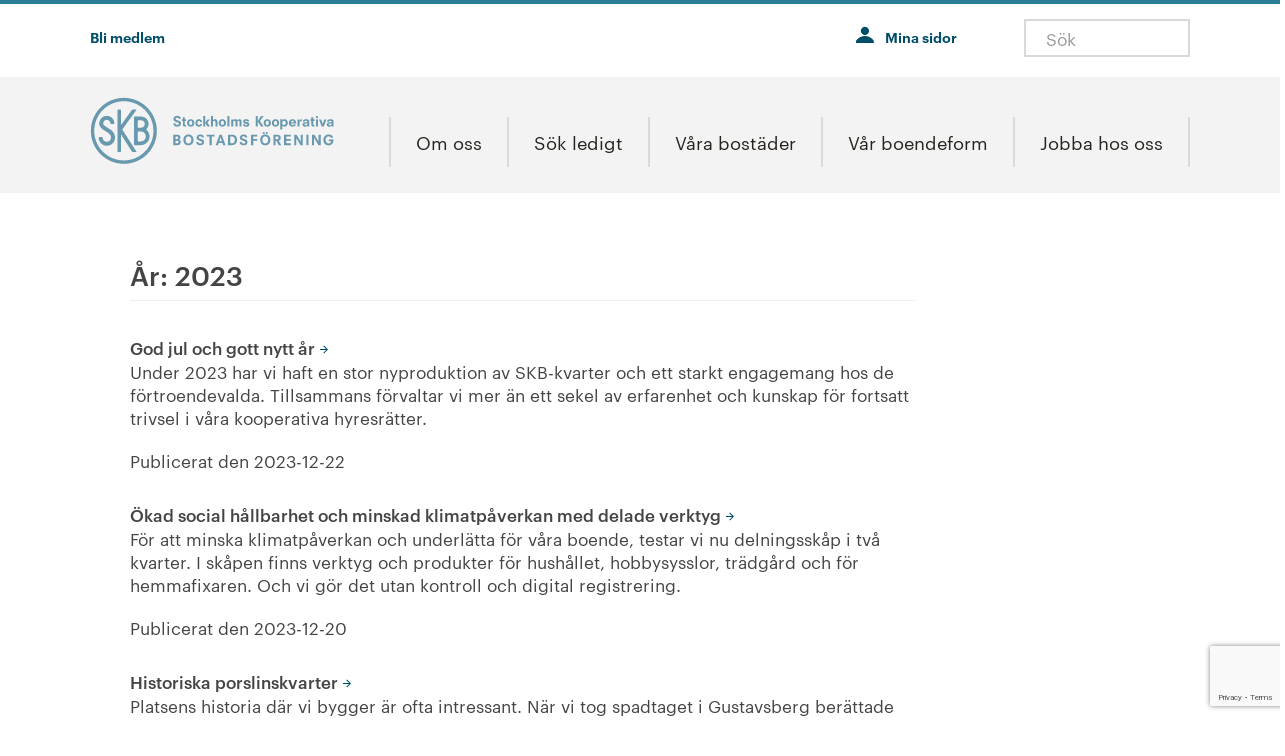

--- FILE ---
content_type: text/html; charset=UTF-8
request_url: https://www.skb.org/2023/
body_size: 13485
content:

<!DOCTYPE html>
<html lang="sv-SE">

<head>
    <meta http-equiv="X-UA-Compatible" content="IE=Edge" />
    <meta charset="UTF-8" />
    <meta name="viewport" content="width=device-width, initial-scale=1, shrink-to-fit=no">
    <title>
        2023 | SKB    </title>
    <meta name='robots' content='max-image-preview:large' />
	<style>img:is([sizes="auto" i], [sizes^="auto," i]) { contain-intrinsic-size: 3000px 1500px }</style>
	<script id="cookieyes" type="text/javascript" src="https://cdn-cookieyes.com/client_data/12c9c2528d27eb2d96468248/script.js"></script><link rel='stylesheet' id='wp-block-library-css' href='https://www.skb.org/wp-includes/css/dist/block-library/style.min.css?ver=6.8.3' media='all' />
<style id='classic-theme-styles-inline-css'>
/*! This file is auto-generated */
.wp-block-button__link{color:#fff;background-color:#32373c;border-radius:9999px;box-shadow:none;text-decoration:none;padding:calc(.667em + 2px) calc(1.333em + 2px);font-size:1.125em}.wp-block-file__button{background:#32373c;color:#fff;text-decoration:none}
</style>
<style id='global-styles-inline-css'>
:root{--wp--preset--aspect-ratio--square: 1;--wp--preset--aspect-ratio--4-3: 4/3;--wp--preset--aspect-ratio--3-4: 3/4;--wp--preset--aspect-ratio--3-2: 3/2;--wp--preset--aspect-ratio--2-3: 2/3;--wp--preset--aspect-ratio--16-9: 16/9;--wp--preset--aspect-ratio--9-16: 9/16;--wp--preset--color--black: #27231e;--wp--preset--color--cyan-bluish-gray: #abb8c3;--wp--preset--color--white: #FFFFFF;--wp--preset--color--pale-pink: #f78da7;--wp--preset--color--vivid-red: #cf2e2e;--wp--preset--color--luminous-vivid-orange: #ff6900;--wp--preset--color--luminous-vivid-amber: #fcb900;--wp--preset--color--light-green-cyan: #7bdcb5;--wp--preset--color--vivid-green-cyan: #00d084;--wp--preset--color--pale-cyan-blue: #8ed1fc;--wp--preset--color--vivid-cyan-blue: #0693e3;--wp--preset--color--vivid-purple: #9b51e0;--wp--preset--color--orange: #d34127;--wp--preset--color--blue: #334395;--wp--preset--color--green: #00766c;--wp--preset--color--red: #d03232;--wp--preset--color--dark-gray: #706d69;--wp--preset--color--gray: #acacab;--wp--preset--color--light-gray: #f3f3f3;--wp--preset--gradient--vivid-cyan-blue-to-vivid-purple: linear-gradient(135deg,rgba(6,147,227,1) 0%,rgb(155,81,224) 100%);--wp--preset--gradient--light-green-cyan-to-vivid-green-cyan: linear-gradient(135deg,rgb(122,220,180) 0%,rgb(0,208,130) 100%);--wp--preset--gradient--luminous-vivid-amber-to-luminous-vivid-orange: linear-gradient(135deg,rgba(252,185,0,1) 0%,rgba(255,105,0,1) 100%);--wp--preset--gradient--luminous-vivid-orange-to-vivid-red: linear-gradient(135deg,rgba(255,105,0,1) 0%,rgb(207,46,46) 100%);--wp--preset--gradient--very-light-gray-to-cyan-bluish-gray: linear-gradient(135deg,rgb(238,238,238) 0%,rgb(169,184,195) 100%);--wp--preset--gradient--cool-to-warm-spectrum: linear-gradient(135deg,rgb(74,234,220) 0%,rgb(151,120,209) 20%,rgb(207,42,186) 40%,rgb(238,44,130) 60%,rgb(251,105,98) 80%,rgb(254,248,76) 100%);--wp--preset--gradient--blush-light-purple: linear-gradient(135deg,rgb(255,206,236) 0%,rgb(152,150,240) 100%);--wp--preset--gradient--blush-bordeaux: linear-gradient(135deg,rgb(254,205,165) 0%,rgb(254,45,45) 50%,rgb(107,0,62) 100%);--wp--preset--gradient--luminous-dusk: linear-gradient(135deg,rgb(255,203,112) 0%,rgb(199,81,192) 50%,rgb(65,88,208) 100%);--wp--preset--gradient--pale-ocean: linear-gradient(135deg,rgb(255,245,203) 0%,rgb(182,227,212) 50%,rgb(51,167,181) 100%);--wp--preset--gradient--electric-grass: linear-gradient(135deg,rgb(202,248,128) 0%,rgb(113,206,126) 100%);--wp--preset--gradient--midnight: linear-gradient(135deg,rgb(2,3,129) 0%,rgb(40,116,252) 100%);--wp--preset--font-size--small: 13px;--wp--preset--font-size--medium: 20px;--wp--preset--font-size--large: 36px;--wp--preset--font-size--x-large: 42px;--wp--preset--spacing--20: 0.44rem;--wp--preset--spacing--30: 0.67rem;--wp--preset--spacing--40: 1rem;--wp--preset--spacing--50: 1.5rem;--wp--preset--spacing--60: 2.25rem;--wp--preset--spacing--70: 3.38rem;--wp--preset--spacing--80: 5.06rem;--wp--preset--shadow--natural: 6px 6px 9px rgba(0, 0, 0, 0.2);--wp--preset--shadow--deep: 12px 12px 50px rgba(0, 0, 0, 0.4);--wp--preset--shadow--sharp: 6px 6px 0px rgba(0, 0, 0, 0.2);--wp--preset--shadow--outlined: 6px 6px 0px -3px rgba(255, 255, 255, 1), 6px 6px rgba(0, 0, 0, 1);--wp--preset--shadow--crisp: 6px 6px 0px rgba(0, 0, 0, 1);}:where(.is-layout-flex){gap: 0.5em;}:where(.is-layout-grid){gap: 0.5em;}body .is-layout-flex{display: flex;}.is-layout-flex{flex-wrap: wrap;align-items: center;}.is-layout-flex > :is(*, div){margin: 0;}body .is-layout-grid{display: grid;}.is-layout-grid > :is(*, div){margin: 0;}:where(.wp-block-columns.is-layout-flex){gap: 2em;}:where(.wp-block-columns.is-layout-grid){gap: 2em;}:where(.wp-block-post-template.is-layout-flex){gap: 1.25em;}:where(.wp-block-post-template.is-layout-grid){gap: 1.25em;}.has-black-color{color: var(--wp--preset--color--black) !important;}.has-cyan-bluish-gray-color{color: var(--wp--preset--color--cyan-bluish-gray) !important;}.has-white-color{color: var(--wp--preset--color--white) !important;}.has-pale-pink-color{color: var(--wp--preset--color--pale-pink) !important;}.has-vivid-red-color{color: var(--wp--preset--color--vivid-red) !important;}.has-luminous-vivid-orange-color{color: var(--wp--preset--color--luminous-vivid-orange) !important;}.has-luminous-vivid-amber-color{color: var(--wp--preset--color--luminous-vivid-amber) !important;}.has-light-green-cyan-color{color: var(--wp--preset--color--light-green-cyan) !important;}.has-vivid-green-cyan-color{color: var(--wp--preset--color--vivid-green-cyan) !important;}.has-pale-cyan-blue-color{color: var(--wp--preset--color--pale-cyan-blue) !important;}.has-vivid-cyan-blue-color{color: var(--wp--preset--color--vivid-cyan-blue) !important;}.has-vivid-purple-color{color: var(--wp--preset--color--vivid-purple) !important;}.has-black-background-color{background-color: var(--wp--preset--color--black) !important;}.has-cyan-bluish-gray-background-color{background-color: var(--wp--preset--color--cyan-bluish-gray) !important;}.has-white-background-color{background-color: var(--wp--preset--color--white) !important;}.has-pale-pink-background-color{background-color: var(--wp--preset--color--pale-pink) !important;}.has-vivid-red-background-color{background-color: var(--wp--preset--color--vivid-red) !important;}.has-luminous-vivid-orange-background-color{background-color: var(--wp--preset--color--luminous-vivid-orange) !important;}.has-luminous-vivid-amber-background-color{background-color: var(--wp--preset--color--luminous-vivid-amber) !important;}.has-light-green-cyan-background-color{background-color: var(--wp--preset--color--light-green-cyan) !important;}.has-vivid-green-cyan-background-color{background-color: var(--wp--preset--color--vivid-green-cyan) !important;}.has-pale-cyan-blue-background-color{background-color: var(--wp--preset--color--pale-cyan-blue) !important;}.has-vivid-cyan-blue-background-color{background-color: var(--wp--preset--color--vivid-cyan-blue) !important;}.has-vivid-purple-background-color{background-color: var(--wp--preset--color--vivid-purple) !important;}.has-black-border-color{border-color: var(--wp--preset--color--black) !important;}.has-cyan-bluish-gray-border-color{border-color: var(--wp--preset--color--cyan-bluish-gray) !important;}.has-white-border-color{border-color: var(--wp--preset--color--white) !important;}.has-pale-pink-border-color{border-color: var(--wp--preset--color--pale-pink) !important;}.has-vivid-red-border-color{border-color: var(--wp--preset--color--vivid-red) !important;}.has-luminous-vivid-orange-border-color{border-color: var(--wp--preset--color--luminous-vivid-orange) !important;}.has-luminous-vivid-amber-border-color{border-color: var(--wp--preset--color--luminous-vivid-amber) !important;}.has-light-green-cyan-border-color{border-color: var(--wp--preset--color--light-green-cyan) !important;}.has-vivid-green-cyan-border-color{border-color: var(--wp--preset--color--vivid-green-cyan) !important;}.has-pale-cyan-blue-border-color{border-color: var(--wp--preset--color--pale-cyan-blue) !important;}.has-vivid-cyan-blue-border-color{border-color: var(--wp--preset--color--vivid-cyan-blue) !important;}.has-vivid-purple-border-color{border-color: var(--wp--preset--color--vivid-purple) !important;}.has-vivid-cyan-blue-to-vivid-purple-gradient-background{background: var(--wp--preset--gradient--vivid-cyan-blue-to-vivid-purple) !important;}.has-light-green-cyan-to-vivid-green-cyan-gradient-background{background: var(--wp--preset--gradient--light-green-cyan-to-vivid-green-cyan) !important;}.has-luminous-vivid-amber-to-luminous-vivid-orange-gradient-background{background: var(--wp--preset--gradient--luminous-vivid-amber-to-luminous-vivid-orange) !important;}.has-luminous-vivid-orange-to-vivid-red-gradient-background{background: var(--wp--preset--gradient--luminous-vivid-orange-to-vivid-red) !important;}.has-very-light-gray-to-cyan-bluish-gray-gradient-background{background: var(--wp--preset--gradient--very-light-gray-to-cyan-bluish-gray) !important;}.has-cool-to-warm-spectrum-gradient-background{background: var(--wp--preset--gradient--cool-to-warm-spectrum) !important;}.has-blush-light-purple-gradient-background{background: var(--wp--preset--gradient--blush-light-purple) !important;}.has-blush-bordeaux-gradient-background{background: var(--wp--preset--gradient--blush-bordeaux) !important;}.has-luminous-dusk-gradient-background{background: var(--wp--preset--gradient--luminous-dusk) !important;}.has-pale-ocean-gradient-background{background: var(--wp--preset--gradient--pale-ocean) !important;}.has-electric-grass-gradient-background{background: var(--wp--preset--gradient--electric-grass) !important;}.has-midnight-gradient-background{background: var(--wp--preset--gradient--midnight) !important;}.has-small-font-size{font-size: var(--wp--preset--font-size--small) !important;}.has-medium-font-size{font-size: var(--wp--preset--font-size--medium) !important;}.has-large-font-size{font-size: var(--wp--preset--font-size--large) !important;}.has-x-large-font-size{font-size: var(--wp--preset--font-size--x-large) !important;}
:where(.wp-block-post-template.is-layout-flex){gap: 1.25em;}:where(.wp-block-post-template.is-layout-grid){gap: 1.25em;}
:where(.wp-block-columns.is-layout-flex){gap: 2em;}:where(.wp-block-columns.is-layout-grid){gap: 2em;}
:root :where(.wp-block-pullquote){font-size: 1.5em;line-height: 1.6;}
</style>
<link rel='stylesheet' id='contact-form-7-css' href='https://www.skb.org/wp-content/plugins/contact-form-7/includes/css/styles.css?ver=6.1.4' media='all' />
<link rel='stylesheet' id='wp-core-styles-css' href='https://www.skb.org/wp-content/themes/fast2/style.css?ver=6.0' media='all' />
<link rel='stylesheet' id='css-compressed-css' href='https://www.skb.org/wp-content/themes/fast2/client/style/compressed.css?ver=6.0' media='all' />
<link rel='stylesheet' id='graphik-css' href='https://www.skb.org/wp-content/themes/fast2/client/font/graphik.css?ver=6.8.3' media='all' />
<script id="f2-compressed-js-extra">
var f2_cookieconsent = {"learnMore":"L\u00e4s mer om v\u00e5r cookiepolicy","dismiss":"Jag f\u00f6rst\u00e5r","link":"?a=cookiepolicy","message":"Vi anv\u00e4nder cookies f\u00f6r att webbplatsen ska fungera p\u00e5 ett bra s\u00e4tt f\u00f6r dig. ","checkboxText":""};
</script>
<script src="https://www.skb.org/wp-content/themes/fast2/client/behavior/compressed.js?ver=6.0" id="f2-compressed-js"></script>
<link rel="https://api.w.org/" href="https://www.skb.org/wp-json/" /><!-- Google Tag Manager --><script>(function(w,d,s,l,i){w[l]=w[l]||[];w[l].push({'gtm.start':new Date().getTime(),event:'gtm.js'});var f=d.getElementsByTagName(s)[0],j=d.createElement(s),dl=l!='dataLayer'?'&l='+l:'';j.async=true;j.src='https://www.googletagmanager.com/gtm.js?id='+i+dl;f.parentNode.insertBefore(j,f);})(window,document,'script','dataLayer','GTM-N4QJV5W');</script><!-- End Google Tag Manager -->
<link rel="icon" href="/wp-content/uploads/cropped-skb_symbol_rgb-32x32.png" sizes="32x32" />
<link rel="icon" href="/wp-content/uploads/cropped-skb_symbol_rgb-192x192.png" sizes="192x192" />
<link rel="apple-touch-icon" href="/wp-content/uploads/cropped-skb_symbol_rgb-180x180.png" />
<meta name="msapplication-TileImage" content="/wp-content/uploads/cropped-skb_symbol_rgb-270x270.png" />

    <link rel="icon" href="https://www.skb.org/wp-content/themes/fast2/client/media/favicon.ico">

    <script>
        function addLoadListener(fn) {
            if (window.addEventListener) {
                window.addEventListener("load", fn, false);
            } else if (window.attachEvent) {
                window.attachEvent("onload", fn);
            } else if (window.onLoad) {
                window.onload = fn;
            }
        }
    </script>
    </head>

<body class="archive date wp-theme-fast2">
    <noscript class="noscript-message">
        <p>JavaScript är inaktiverat i din webbläsare. Du behöver aktivera JavaScript för att kunna använda webbplatsens funktioner. </p>
        <p>JavaScript is disabled in your browser. You need JavaScript enabled to use the features of the website.</p>
    </noscript>
            <a id="SkipToContent" href="#SubNavigationContentContainer">Hoppa till innehåll</a>
    

        <div id="page" class="site">
                <header class="Header">
            <div class="LoginContainer hidden-phone hidden-tablet row-fluid" tabindex="0">
    <div class="container">
        <div class="Links span3">
            <div id="login-sidebar" class="widget-area" role="complementary">
    <div class="textwidget custom-html-widget"><div style="display:flex; flex-direction:column;">
<a href="?a=glomtlosen">Problem att logga in?</a>
<a href="?a=registreringkunduppgifter">Bli medlem</a>
	<p></p>
	<p>
		Eller logga in med BankID, tryck på knappen.
	</p>
</div></div></div>        </div>
        <div class="span9 eID-login">
            <form id="loginform" class="loginform" method="post" action="https://www.skb.org/wp-login.php" target="_top">
  <div class="control-group">
    <label class="control-label" for="user_login">Medlemsnummer</label>
    <div class="controls">
      <input type="text" id="user_login" autocomplete="off" name="log" autofocus placeholder="Medlemsnummer" />
    </div>
  </div>
  <div class="control-group">
    <label class="control-label" for="user_pass">Lösenord</label>
    <div class="controls">
      <input type="password" id="user_pass" autocomplete="off" name="pwd" placeholder="Lösenord" />
    </div>
    <a class="loginform__password" href="?a=glomtlosen"></a>
  </div>
  <div class="loginform__footer">
    <button type="submit" class="btn btn-primary">Logga in</button>
  </div>
  <small class="loginform__divider">Eller logga in med</small>
  <input type="hidden" name="redirect_to" value="https://www.skb.org/mina-sidor/">
</form>
<form id="loginform_idp" class="loginform" method="post" action="https://www.skb.org/wp-json/auth/oidc/" target="_top">
  <button type="submit" class="btn-secondary btn-block" title="När du trycker på denna kommer du till en ny sida för att autentisera dig">BankID</button>
  <input type="hidden" name="redirect_to" value="https://www.skb.org/mina-sidor/"></form>        </div>
    </div>
</div>




<div class="SecondaryMenuContainer">
    <div class="container">
                    <div class="SecondaryMenu hidden-phone hidden-tablet">
                <ul id="MainMenu2" class="nav"><li class=" depth-0  "><a href="?a=registreringkunduppgifter"><span>Bli medlem</span></a></li></ul>
            </div>
                <div class="SiteAndUserInfo clearfix">


                                <div class="UserInfo NotLoggedin hidden-phone hidden-tablet">
                        <div class="InnerContainer">
                            <span><a href="https://www.skb.org/login" class="profile_page">Mina sidor</a></span>
                        </div>
                    </div>
                        <div class="Search">
                <form method="get" class="searchform form-search" id="searchform" action="https://www.skb.org/" role="search">
    <input tabindex="0" type="text" class="field search-field field search-field" name="s" value="" id="s" placeholder="Sök"/>
    <label class="search-toggle" for="s">
        <i aria-hidden="true" class="Egenskap Egenskap-search"></i>
        <span class="screen-reader-text">Sök</span>
    </label>
</form>            </div>
        </div>
    </div>
</div>
<div class="container navbar-wrapper">
    <div class="navbar navbar-inverse">
        <div class="navbar-inner">
            <div class="Branding clearfix ">
                <a class="brand" href="https://www.skb.org/"></a>
            </div>
            <a class="SearchLink visible-phone visible-tablet">SÖK</a>

                            <div class="NavigationContainer">
                    <!-- mobile menu -->
                    <a class="btn btn-navbar collapsed visible-phone visible-tablet" data-toggle="collapse" data-target=".nav-collapse-container">MENY</a>
                    <!--<strong class="CurrentPage visible-phone visible-tablet">God jul och gott nytt år</strong>-->
                    <div id="MobileMenuContainer" class="nav-collapse-container navbar-responsive-collapse collapse visible-phone visible-tablet">
                        <div class="SecondaryMenuContainer">
                            <div class="container">
                                                                    <div class="SecondaryMenu">
                                        <ul id="MainMenu2" class="nav"><li class=" depth-0  "><a href="?a=registreringkunduppgifter"><span>Bli medlem</span></a></li></ul>
                                    </div>
                                                                <div class="SiteAndUserInfo clearfix">


                                                                                <div class="UserInfo NotLoggedin">
                                                <div class="InnerContainer">
                                                    <span><a href="https://www.skb.org/login" class="profile_page">Mina sidor</a></span>
                                                </div>
                                            </div>
                                    
                                </div>
                            </div>
                        </div>
                        <ul id="MobileMenu" class=""><li class=" depth-0  "><a href="https://www.skb.org/om-oss/"><span>Om oss</span></a><ul class=" depth-0"><li class=" depth-1  "><a href="https://www.skb.org/om-oss/foreningen/"><span>Föreningen</span></a><ul class=" depth-1"><li class=" depth-2  "><a href="https://www.skb.org/om-oss/foreningen/medlemsmoten/"><span>Medlemsmöten</span></a></li><li class=" depth-2  "><a href="https://www.skb.org/om-oss/foreningen/medlemskap/"><span>Medlemskap i SKB</span></a><ul class=" depth-2"><li class=" depth-3  "><a href="https://www.skb.org/att-soka-bostad-och-bo-hos-skb/"><span>Att söka bostad och bo hos SKB</span></a></li><li class=" depth-3  "><a href="https://www.skb.org/mer-om-medlemskapet-i-skb/"><span>Mer om medlemskapet i SKB</span></a></li>		</ul>
</li><li class=" depth-2  "><a href="https://www.skb.org/sa-engagerar-du-dig/"><span>Så engagerar du dig</span></a><ul class=" depth-2"><li class=" depth-3  "><a href="https://www.skb.org/om-oss/foreningen/sa-har-gor-du/"><span>Så här gör du!</span></a></li><li class=" depth-3  "><a href="https://www.skb.org/om-oss/foreningen/fortroendevalda/"><span>Förtroendevalda</span></a><ul class=" depth-3"><li class=" depth-4  "><a href="https://www.skb.org/om-oss/foreningen/fortroendevalda/utbildning-fortroendevalda/"><span>Digital utbildning för förtroendevalda</span></a></li><li class=" depth-4  "><a href="https://www.skb.org/om-oss/foreningen/nominera/"><span>Nominera till styrelse, revision och hyresutskott</span></a></li>			</ul>
</li><li class=" depth-3  "><a href="https://www.skb.org/om-oss/foreningen/foreningsstamma/"><span>Föreningsstämma</span></a><ul class=" depth-3"><li class=" depth-4  "><a href="https://www.skb.org/protokoll-fran-tidigare-foreningsstammor/"><span>Protokoll från tidigare stämmor</span></a></li><li class=" depth-4  "><a href="https://www.skb.org/rapporter-och-uppdrag-till-styrelsen/"><span>Rapporter och uppdrag till styrelsen</span></a></li><li class=" depth-4  "><a href="https://www.skb.org/arkiv-stammohandlingar/"><span>Arkiv stämmohandlingar</span></a></li>			</ul>
</li><li class=" depth-3  "><a href="https://www.skb.org/om-oss/foreningen/kvartersrad/"><span>Kvartersråd</span></a></li><li class=" depth-3  "><a href="https://www.skb.org/om-oss/foreningen/motioner/"><span>Motioner</span></a><ul class=" depth-3"><li class=" depth-4  "><a href="https://www.skb.org/om-oss/foreningen/motioner/att-skriva-en-motion/"><span>Att skriva en motion</span></a></li><li class=" depth-4  "><a href="https://www.skb.org/om-oss/foreningen/motioner/motionshaften/"><span>Motionshäften</span></a></li><li class=" depth-4  "><a href="https://www.skb.org/om-oss/foreningen/motioner/motionsdatabas/"><span>Motionsdatabas</span></a></li>			</ul>
</li>		</ul>
</li><li class=" depth-2  "><a href="https://www.skb.org/om-oss/foreningen/pagang/"><span>På gång i föreningen</span></a><ul class=" depth-2"><li class=" depth-3  "><a href="https://www.skb.org/digitala-medlemspanelen/"><span>Digital medlemspanel</span></a></li>		</ul>
</li><li class=" depth-2  "><a href="https://www.skb.org/om-oss/foreningen/las-vi-i-skb/"><span>Läs din medlemstidning</span></a></li><li class=" depth-2  "><a href="https://www.skb.org/om-oss/foreningen/regler-och-riktlinjer/"><span>Lagar, stadgar och riktlinjer</span></a></li><li class=" depth-2  "><a href="https://www.skb.org/om-oss/verkstallande-organisation/skb-i-siffror/"><span>SKB i siffror</span></a></li><li class=" depth-2  "><a href="https://www.skb.org/om-oss/foreningen/historik/"><span>SKBs historia</span></a><ul class=" depth-2"><li class=" depth-3  "><a href="https://www.skb.org/om-oss/foreningen/historik/skb-promenaden/"><span>SKB-promenaden</span></a></li>		</ul>
</li><li class=" depth-2  "><a href="https://www.skb.org/om-oss/foreningen/den-kooperativa-koden/"><span>Den kooperativa koden</span></a></li>	</ul>
</li><li class=" depth-1  "><a href="https://www.skb.org/om-oss/verkstallande-organisation/"><span>Verkställande organisation</span></a><ul class=" depth-1"><li class=" depth-2  "><a href="https://www.skb.org/om-oss/verkstallande-organisation/verksamhetside-vision-och-karnvarden/"><span>Verksamhetsidé, vision och kärnvärden</span></a></li><li class=" depth-2  "><a href="https://www.skb.org/om-oss/verkstallande-organisation/avdelningar-och-ledning/"><span>Avdelningar och ledning</span></a></li><li class=" depth-2  "><a href="https://www.skb.org/om-oss/verkstallande-organisation/ekonomi-och-finans/"><span>Ekonomi</span></a><ul class=" depth-2"><li class=" depth-3  "><a href="https://www.skb.org/om-oss/verkstallande-organisation/arsredovisningar/"><span>Års- och hållbarhetsredovisning</span></a></li><li class=" depth-3  "><a href="https://www.skb.org/om-oss/verkstallande-organisation/ekonomi-och-finans/ekonomiska-nyckeltal/"><span>Ekonomiska nyckeltal</span></a></li><li class=" depth-3  "><a href="https://www.skb.org/om-oss/verkstallande-organisation/ekonomi-och-finans/finansiering/"><span>Finansiering</span></a><ul class=" depth-3"><li class=" depth-4  "><a href="https://www.skb.org/om-oss/verkstallande-organisation/ekonomi-och-finans/finansiering/skuldportfolj/"><span>Skuldportfölj</span></a></li><li class=" depth-4  "><a href="https://www.skb.org/om-oss/verkstallande-organisation/ekonomi-och-finans/gron-finansiering/"><span>Grön finansiering</span></a></li><li class=" depth-4  "><a href="https://www.skb.org/om-oss/verkstallande-organisation/ekonomi-och-finans/finansiering/finansieringsprogram/"><span>Finansieringsprogram</span></a></li><li class=" depth-4  "><a href="https://www.skb.org/om-oss/verkstallande-organisation/ekonomi-och-finans/kreditbetyg/"><span>Kreditvärdighet</span></a></li>			</ul>
</li><li class=" depth-3  "><a href="https://www.skb.org/om-oss/verkstallande-organisation/ekonomi-och-finans/risker/"><span>Risker</span></a></li><li class=" depth-3  "><a href="https://www.skb.org/om-oss/verkstallande-organisation/ekonomi-och-finans/insatssystem/"><span>Insatssystem</span></a></li><li class=" depth-3  "><a href="https://www.skb.org/om-oss/verkstallande-organisation/ekonomi-och-finans/kontaktinformation/"><span>Kontaktinformation</span></a></li>		</ul>
</li><li class=" depth-2  "><a href="https://www.skb.org/om-oss/verkstallande-organisation/strategisk-plan/"><span>SKBs strategiska plan 2025–2027</span></a></li><li class=" depth-2  "><a href="https://www.skb.org/om-oss/verkstallande-organisation/medlemsenkater/"><span>Medlemsenkäter</span></a><ul class=" depth-2">		</ul>
</li>	</ul>
</li><li class=" depth-1  "><a href="https://www.skb.org/om-oss/hallbarhet/"><span>Hållbarhet enligt SKB</span></a><ul class=" depth-1"><li class=" depth-2  "><a href="https://www.skb.org/om-oss/hallbarhet/aktiv-samhallsbyggare/"><span>Ansvarsfull samhällsbyggare</span></a></li><li class=" depth-2  "><a href="https://www.skb.org/om-oss/hallbarhet/sund-ekonomi/"><span>Sund ekonomi</span></a></li><li class=" depth-2  "><a href="https://www.skb.org/om-oss/hallbarhet/gront-ansvar/"><span>Grönt ansvar</span></a></li><li class=" depth-2  "><a href="https://www.skb.org/om-oss/hallbarhet/samarbeten/"><span>Samarbeten</span></a></li><li class=" depth-2  "><a href="https://www.skb.org/grontboende/"><span>Grönt boende</span></a></li>	</ul>
</li><li class=" depth-1  "><a href="https://www.skb.org/om-oss/kontakt/"><span>Kontakta oss</span></a><ul class=" depth-1"><li class=" depth-2  "><a href="https://www.skb.org/visselblasarfunktion-hos-skb/"><span>Visselblåsarfunktion</span></a></li>	</ul>
</li><li class=" depth-1  "><a href="https://www.skb.org/om-oss/about-skb-in-english/"><span>SKB in English</span></a></li></ul>
</li><li class=" depth-0  "><a href="https://www.skb.org/sok-ledigt/"><span>Sök ledigt</span></a><ul class=" depth-0"><li class=" depth-1  "><a href="https://www.skb.org/sok-ledigt/lagenheter/"><span>Lägenheter</span></a><ul class=" depth-1"><li class=" depth-2  "><a href="https://www.skb.org/sok-ledigt/lagenheter/att-soka-lagenhet/"><span>Att söka lägenhet</span></a></li>	</ul>
</li><li class=" depth-1  "><a href="https://www.skb.org/sok-ledigt/fordonsplatser/"><span>Fordonsplatser</span></a><ul class=" depth-1"><li class=" depth-2  "><a href="https://www.skb.org/sok-ledigt/fordonsplatser/att-soka-fordonsplats/"><span>Att söka fordonsplats</span></a></li><li class=" depth-2  "><a href="https://www.skb.org/sok-ledigt/fordonsplatser/laddplatser-for-fordon/"><span>Laddplatser för fordon</span></a></li>	</ul>
</li><li class=" depth-1  "><a href="https://www.skb.org/sok-ledigt/lokaler/"><span>Lokaler</span></a></li></ul>
</li><li class=" depth-0  "><a href="https://www.skb.org/vara-bostader/"><span>Våra bostäder</span></a><ul class=" depth-0"><li class=" depth-1  "><a href="https://www.skb.org/vara-bostader/innerstaden/"><span>Innerstaden</span></a><ul class=" depth-1"><li class=" depth-2  "><a href="https://www.skb.org/vara-bostader/innerstaden/fredhall/"><span>Fredhäll</span></a><ul class=" depth-2"><li class=" depth-3  "><a href="https://www.skb.org/vara-bostader/innerstaden/fredhall/malarpirater/"><span>Mälarpirater</span></a></li><li class=" depth-3  "><a href="https://www.skb.org/vara-bostader/innerstaden/fredhall/signallyktan/"><span>Signallyktan</span></a></li><li class=" depth-3  "><a href="https://www.skb.org/vara-bostader/innerstaden/fredhall/solsangen/"><span>Solsången</span></a></li><li class=" depth-3  "><a href="https://www.skb.org/vara-bostader/innerstaden/fredhall/traslottet/"><span>Träslottet</span></a></li>		</ul>
</li><li class=" depth-2  "><a href="https://www.skb.org/vara-bostader/innerstaden/hagastaden/"><span>Hagastaden</span></a><ul class=" depth-2"><li class=" depth-3  "><a href="https://www.skb.org/vara-bostader/innerstaden/hagastaden/lysosomen/"><span>Lysosomen</span></a></li>		</ul>
</li><li class=" depth-2  "><a href="https://www.skb.org/vara-bostader/innerstaden/hammarby-sjostad/"><span>Hammarby Sjöstad</span></a><ul class=" depth-2"><li class=" depth-3  "><a href="https://www.skb.org/vara-bostader/innerstaden/hammarby-sjostad/kappseglingen/"><span>Kappseglingen</span></a></li><li class=" depth-3  "><a href="https://www.skb.org/vara-bostader/innerstaden/hammarby-sjostad/maltet/"><span>Maltet</span></a></li>		</ul>
</li><li class=" depth-2  "><a href="https://www.skb.org/vara-bostader/innerstaden/kungsholmen/"><span>Kungsholmen</span></a><ul class=" depth-2"><li class=" depth-3  "><a href="https://www.skb.org/vara-bostader/innerstaden/kungsholmen/basaren/"><span>Basaren</span></a></li><li class=" depth-3  "><a href="https://www.skb.org/vara-bostader/innerstaden/kungsholmen/bergsfallet/"><span>Bergsfallet</span></a></li><li class=" depth-3  "><a href="https://www.skb.org/vara-bostader/innerstaden/kungsholmen/goken/"><span>Göken</span></a></li><li class=" depth-3  "><a href="https://www.skb.org/vara-bostader/innerstaden/kungsholmen/kartagos-backe/"><span>Kartagos Backe</span></a></li><li class=" depth-3  "><a href="https://www.skb.org/vara-bostader/innerstaden/kungsholmen/parontradet/"><span>Päronträdet</span></a></li><li class=" depth-3  "><a href="https://www.skb.org/vara-bostader/innerstaden/kungsholmen/segelbaten/"><span>Segelbåten</span></a></li><li class=" depth-3  "><a href="https://www.skb.org/vara-bostader/innerstaden/kungsholmen/tegelpramen/"><span>Tegelpråmen</span></a></li><li class=" depth-3  "><a href="https://www.skb.org/vara-bostader/innerstaden/kungsholmen/valmagan/"><span>Välmågan</span></a></li>		</ul>
</li><li class=" depth-2  "><a href="https://www.skb.org/vara-bostader/innerstaden/ladugardsgardet/"><span>Ladugårdsgärdet</span></a><ul class=" depth-2"><li class=" depth-3  "><a href="https://www.skb.org/vara-bostader/innerstaden/ladugardsgardet/kampementsbacken/"><span>Kampementsbacken</span></a></li><li class=" depth-3  "><a href="https://www.skb.org/vara-bostader/innerstaden/ladugardsgardet/stangkusken/"><span>Stångkusken</span></a></li>		</ul>
</li><li class=" depth-2  "><a href="https://www.skb.org/vara-bostader/innerstaden/lilla-essingen/"><span>Lilla Essingen</span></a><ul class=" depth-2"><li class=" depth-3  "><a href="https://www.skb.org/vara-bostader/innerstaden/lilla-essingen/koksflakten/"><span>Köksfläkten</span></a></li>		</ul>
</li><li class=" depth-2  "><a href="https://www.skb.org/vara-bostader/innerstaden/norra-djurgarden/"><span>Norra Djurgården</span></a><ul class=" depth-2"><li class=" depth-3  "><a href="https://www.skb.org/vara-bostader/innerstaden/norra-djurgarden/brunbaret/"><span>Brunbäret</span></a></li>		</ul>
</li><li class=" depth-2  "><a href="https://www.skb.org/vara-bostader/innerstaden/norra-djurgardsstaden/"><span>Norra Djurgårdsstaden</span></a><ul class=" depth-2"><li class=" depth-3  "><a href="https://www.skb.org/vara-bostader/innerstaden/norra-djurgardsstaden/muddus/"><span>Muddus</span></a></li>		</ul>
</li><li class=" depth-2  "><a href="https://www.skb.org/vara-bostader/innerstaden/sodermalm/"><span>Södermalm</span></a><ul class=" depth-2"><li class=" depth-3  "><a href="https://www.skb.org/vara-bostader/innerstaden/sodermalm/axet/"><span>Axet</span></a></li><li class=" depth-3  "><a href="https://www.skb.org/vara-bostader/innerstaden/sodermalm/bjalken/"><span>Bjälken</span></a></li><li class=" depth-3  "><a href="https://www.skb.org/vara-bostader/innerstaden/sodermalm/bondesonen-storre/"><span>Bondesonen Större</span></a></li><li class=" depth-3  "><a href="https://www.skb.org/vara-bostader/innerstaden/sodermalm/kartan/"><span>Kartan</span></a></li><li class=" depth-3  "><a href="https://www.skb.org/vara-bostader/innerstaden/sodermalm/kroken/"><span>Kroken</span></a></li><li class=" depth-3  "><a href="https://www.skb.org/vara-bostader/innerstaden/sodermalm/mjarden/"><span>Mjärden</span></a></li><li class=" depth-3  "><a href="https://www.skb.org/vara-bostader/innerstaden/sodermalm/riset/"><span>Riset</span></a></li><li class=" depth-3  "><a href="https://www.skb.org/vara-bostader/innerstaden/sodermalm/ryssjan/"><span>Ryssjan</span></a></li><li class=" depth-3  "><a href="https://www.skb.org/vara-bostader/innerstaden/sodermalm/ragen/"><span>Rågen</span></a></li><li class=" depth-3  "><a href="https://www.skb.org/vara-bostader/innerstaden/sodermalm/skalan/"><span>Skalan</span></a></li><li class=" depth-3  "><a href="https://www.skb.org/vara-bostader/innerstaden/sodermalm/timmermannen-10-26/"><span>Timmermannen 10</span></a></li><li class=" depth-3  "><a href="https://www.skb.org/vara-bostader/innerstaden/sodermalm/timmermannen/"><span>Timmermannen 14</span></a></li><li class=" depth-3  "><a href="https://www.skb.org/vara-bostader/innerstaden/sodermalm/timmermannen-26/"><span>Timmermannen 26</span></a></li><li class=" depth-3  "><a href="https://www.skb.org/vara-bostader/innerstaden/sodermalm/tappan/"><span>Täppan</span></a></li>		</ul>
</li><li class=" depth-2  "><a href="https://www.skb.org/vara-bostader/innerstaden/vasastaden/"><span>Vasastaden</span></a><ul class=" depth-2"><li class=" depth-3  "><a href="https://www.skb.org/vara-bostader/innerstaden/vasastaden/balgen/"><span>Bälgen</span></a></li><li class=" depth-3  "><a href="https://www.skb.org/vara-bostader/innerstaden/vasastaden/gloden/"><span>Glöden</span></a></li><li class=" depth-3  "><a href="https://www.skb.org/vara-bostader/innerstaden/vasastaden/grundlaggaren/"><span>Grundläggaren</span></a></li><li class=" depth-3  "><a href="https://www.skb.org/vara-bostader/innerstaden/vasastaden/motorn/"><span>Motorn</span></a></li><li class=" depth-3  "><a href="https://www.skb.org/vara-bostader/innerstaden/vasastaden/munin/"><span>Munin</span></a></li><li class=" depth-3  "><a href="https://www.skb.org/vara-bostader/innerstaden/vasastaden/vale/"><span>Vale</span></a></li><li class=" depth-3  "><a href="https://www.skb.org/vara-bostader/innerstaden/vasastaden/vingen/"><span>Vingen</span></a></li><li class=" depth-3  "><a href="https://www.skb.org/vara-bostader/innerstaden/vasastaden/assjan/"><span>Ässjan</span></a></li>		</ul>
</li>	</ul>
</li><li class=" depth-1  "><a href="https://www.skb.org/vara-bostader/soderort/"><span>Söderort</span></a><ul class=" depth-1"><li class=" depth-2  "><a href="https://www.skb.org/vara-bostader/soderort/bjorkhagen/"><span>Björkhagen</span></a><ul class=" depth-2"><li class=" depth-3  "><a href="https://www.skb.org/vara-bostader/soderort/bjorkhagen/isskorpan/"><span>Isskorpan</span></a></li><li class=" depth-3  "><a href="https://www.skb.org/vara-bostader/soderort/bjorkhagen/norrskenet/"><span>Norrskenet</span></a></li><li class=" depth-3  "><a href="https://www.skb.org/vara-bostader/soderort/bjorkhagen/rimfrosten/"><span>Rimfrosten</span></a></li>		</ul>
</li><li class=" depth-2  "><a href="https://www.skb.org/vara-bostader/soderort/bredang/"><span>Bredäng</span></a><ul class=" depth-2"><li class=" depth-3  "><a href="https://www.skb.org/vara-bostader/soderort/bredang/sigbardiorden/"><span>Sigbardiorden</span></a></li>		</ul>
</li><li class=" depth-2  "><a href="https://www.skb.org/vara-bostader/soderort/farsta/"><span>Farsta</span></a><ul class=" depth-2"><li class=" depth-3  "><a href="https://www.skb.org/vara-bostader/soderort/farsta/blido-2/"><span>Blidö 2</span></a></li><li class=" depth-3  "><a href="https://www.skb.org/vara-bostader/soderort/farsta/blido-3/"><span>Blidö 3</span></a></li><li class=" depth-3  "><a href="https://www.skb.org/vara-bostader/soderort/farsta/ido/"><span>Idö</span></a></li><li class=" depth-3  "><a href="https://www.skb.org/vara-bostader/soderort/farsta/valdo/"><span>Våldö</span></a></li>		</ul>
</li><li class=" depth-2  "><a href="https://www.skb.org/vara-bostader/soderort/fruangen/"><span>Fruängen</span></a><ul class=" depth-2"><li class=" depth-3  "><a href="https://www.skb.org/vara-bostader/soderort/fruangen/filthatten/"><span>Filthatten</span></a></li><li class=" depth-3  "><a href="https://www.skb.org/vara-bostader/soderort/fruangen/kraghandsken/"><span>Kraghandsken</span></a></li><li class=" depth-3  "><a href="https://www.skb.org/vara-bostader/soderort/fruangen/stadrocken/"><span>Städrocken</span></a></li><li class=" depth-3  "><a href="https://www.skb.org/vara-bostader/soderort/fruangen/taltlagret/"><span>Tältlägret</span></a></li>		</ul>
</li><li class=" depth-2  "><a href="https://www.skb.org/vara-bostader/soderort/grondal/"><span>Gröndal</span></a><ul class=" depth-2"><li class=" depth-3  "><a href="https://www.skb.org/vara-bostader/soderort/grondal/blocket-3/"><span>Blocket</span></a></li><li class=" depth-3  "><a href="https://www.skb.org/vara-bostader/soderort/grondal/bommen/"><span>Bommen</span></a></li><li class=" depth-3  "><a href="https://www.skb.org/vara-bostader/soderort/grondal/galjonsbilden/"><span>Galjonsbilden</span></a></li><li class=" depth-3  "><a href="https://www.skb.org/vara-bostader/soderort/grondal/mesanen/"><span>Mesanen</span></a></li><li class=" depth-3  "><a href="https://www.skb.org/vara-bostader/soderort/grondal/taljan/"><span>Taljan</span></a></li>		</ul>
</li><li class=" depth-2  "><a href="https://www.skb.org/vara-bostader/soderort/karrtorp/"><span>Kärrtorp</span></a><ul class=" depth-2"><li class=" depth-3  "><a href="https://www.skb.org/vara-bostader/soderort/karrtorp/bjuroklubb/"><span>Bjuröklubb</span></a></li><li class=" depth-3  "><a href="https://www.skb.org/vara-bostader/soderort/karrtorp/holmogadd/"><span>Holmögadd</span></a></li><li class=" depth-3  "><a href="https://www.skb.org/vara-bostader/soderort/karrtorp/hogbonden-2/"><span>Högbonden</span></a></li>		</ul>
</li><li class=" depth-2  "><a href="https://www.skb.org/vara-bostader/soderort/varberg/"><span>Vårberg</span></a><ul class=" depth-2"><li class=" depth-3  "><a href="https://www.skb.org/vara-bostader/soderort/varberg/bredholmen/"><span>Bredholmen</span></a></li><li class=" depth-3  "><a href="https://www.skb.org/vara-bostader/soderort/varberg/farholmen/"><span>Fårholmen</span></a></li>		</ul>
</li><li class=" depth-2  "><a href="https://www.skb.org/vara-bostader/soderort/arsta/"><span>Årsta</span></a><ul class=" depth-2"><li class=" depth-3  "><a href="https://www.skb.org/vara-bostader/soderort/arsta/ekoln/"><span>Ekoln</span></a></li><li class=" depth-3  "><a href="https://www.skb.org/vara-bostader/soderort/arsta/erken/"><span>Erken</span></a></li><li class=" depth-3  "><a href="https://www.skb.org/vara-bostader/soderort/arsta/glottran/"><span>Glottran</span></a></li><li class=" depth-3  "><a href="https://www.skb.org/vara-bostader/soderort/arsta/marviken/"><span>Marviken</span></a></li><li class=" depth-3  "><a href="https://www.skb.org/vara-bostader/soderort/arsta/tisaren/"><span>Tisaren</span></a></li><li class=" depth-3  "><a href="https://www.skb.org/vara-bostader/soderort/arsta/tamnaren/"><span>Tämnaren</span></a></li>		</ul>
</li>	</ul>
</li><li class=" depth-1  "><a href="https://www.skb.org/vara-bostader/vasterort/"><span>Västerort</span></a><ul class=" depth-1"><li class=" depth-2  "><a href="https://www.skb.org/vara-bostader/vasterort/abrahamsberg/"><span>Abrahamsberg</span></a><ul class=" depth-2"><li class=" depth-3  "><a href="https://www.skb.org/vara-bostader/vasterort/abrahamsberg/agendan/"><span>Agendan</span></a></li><li class=" depth-3  "><a href="https://www.skb.org/vara-bostader/vasterort/abrahamsberg/lillsjonas/"><span>Lillsjönäs</span></a></li><li class=" depth-3  "><a href="https://www.skb.org/vara-bostader/vasterort/abrahamsberg/nya-lillsjonas/"><span>Nya Lillsjönäs</span></a></li>		</ul>
</li><li class=" depth-2  "><a href="https://www.skb.org/vara-bostader/vasterort/annedal/"><span>Annedal</span></a><ul class=" depth-2"><li class=" depth-3  "><a href="https://www.skb.org/vara-bostader/vasterort/annedal/tant-brun/"><span>Tant Brun</span></a></li><li class=" depth-3  "><a href="https://www.skb.org/vara-bostader/vasterort/annedal/tant-gredelin/"><span>Tant Gredelin</span></a></li>		</ul>
</li><li class=" depth-2  "><a href="https://www.skb.org/vara-bostader/vasterort/bromsten/"><span>Bromsten</span></a><ul class=" depth-2"><li class=" depth-3  "><a href="https://www.skb.org/vara-bostader/vasterort/bromsten/hans-fyrfamiljsvilla/"><span>Hans fyrfamiljsvilla</span></a></li>		</ul>
</li><li class=" depth-2  "><a href="https://www.skb.org/vara-bostader/vasterort/husby/"><span>Husby</span></a><ul class=" depth-2"><li class=" depth-3  "><a href="https://www.skb.org/vara-bostader/vasterort/husby/dovre/"><span>Dovre</span></a></li>		</ul>
</li><li class=" depth-2  "><a href="https://www.skb.org/vara-bostader/vasterort/hasselby-gard/"><span>Hässelby Gård</span></a><ul class=" depth-2"><li class=" depth-3  "><a href="https://www.skb.org/vara-bostader/vasterort/hasselby-gard/baggangen/"><span>Båggången</span></a></li><li class=" depth-3  "><a href="https://www.skb.org/vara-bostader/vasterort/hasselby-gard/grasklipparen/"><span>Gräsklipparen</span></a></li><li class=" depth-3  "><a href="https://www.skb.org/vara-bostader/vasterort/hasselby-gard/kantskararen/"><span>Kantskäraren</span></a></li>		</ul>
</li><li class=" depth-2  "><a href="https://www.skb.org/vara-bostader/vasterort/hasselby-villastad/"><span>Hässelby Villastad</span></a><ul class=" depth-2"><li class=" depth-3  "><a href="https://www.skb.org/vara-bostader/vasterort/hasselby-villastad/fjallnejlikan/"><span>Fjällnejlikan</span></a></li><li class=" depth-3  "><a href="https://www.skb.org/vara-bostader/vasterort/hasselby-villastad/karrliljan/"><span>Kärrliljan</span></a></li><li class=" depth-3  "><a href="https://www.skb.org/vara-bostader/vasterort/hasselby-villastad/skogsalmen/"><span>Skogsalmen</span></a></li><li class=" depth-3  "><a href="https://www.skb.org/vara-bostader/vasterort/hasselby-villastad/angshavren-fyrfamiljsvilla/"><span>Ängshavren fyrfamiljsvilla</span></a></li>		</ul>
</li><li class=" depth-2  "><a href="https://www.skb.org/vara-bostader/vasterort/nockeby/"><span>Nockeby</span></a><ul class=" depth-2"><li class=" depth-3  "><a href="https://www.skb.org/vara-bostader/vasterort/nockeby/alligatorn/"><span>Alligatorn</span></a></li><li class=" depth-3  "><a href="https://www.skb.org/vara-bostader/vasterort/nockeby/skronan/"><span>Skrönan</span></a></li>		</ul>
</li><li class=" depth-2  "><a href="https://www.skb.org/vara-bostader/vasterort/norra-angby/"><span>Norra Ängby</span></a><ul class=" depth-2"><li class=" depth-3  "><a href="https://www.skb.org/vara-bostader/vasterort/norra-angby/slandtrissan-fyrfamiljsvilla/"><span>Sländtrissan fyrfamiljsvilla</span></a></li>		</ul>
</li><li class=" depth-2  "><a href="https://www.skb.org/vara-bostader/vasterort/solhem/"><span>Solhem</span></a><ul class=" depth-2"><li class=" depth-3  "><a href="https://www.skb.org/vara-bostader/vasterort/solhem/hjalmvid-fyrfamiljsvilla/"><span>Hjälmvid fyrfamiljsvilla</span></a></li>		</ul>
</li><li class=" depth-2  "><a href="https://www.skb.org/vara-bostader/vasterort/tensta/"><span>Tensta</span></a><ul class=" depth-2"><li class=" depth-3  "><a href="https://www.skb.org/vara-bostader/vasterort/tensta/drevinge/"><span>Drevinge</span></a></li><li class=" depth-3  "><a href="https://www.skb.org/vara-bostader/vasterort/tensta/dyvinge/"><span>Dyvinge</span></a></li><li class=" depth-3  "><a href="https://www.skb.org/vara-bostader/vasterort/tensta/jaringe/"><span>Järinge</span></a></li>		</ul>
</li><li class=" depth-2  "><a href="https://www.skb.org/vara-bostader/vasterort/ulvsunda/"><span>Ulvsunda</span></a><ul class=" depth-2"><li class=" depth-3  "><a href="https://www.skb.org/vara-bostader/vasterort/ulvsunda/svetsaren/"><span>Svetsaren</span></a></li>		</ul>
</li><li class=" depth-2  "><a href="https://www.skb.org/vara-bostader/vasterort/akeslund/"><span>Åkeslund</span></a><ul class=" depth-2"><li class=" depth-3  "><a href="https://www.skb.org/vara-bostader/vasterort/akeslund/lasten/"><span>Lästen</span></a></li><li class=" depth-3  "><a href="https://www.skb.org/vara-bostader/vasterort/akeslund/markpundet/"><span>Markpundet</span></a></li>		</ul>
</li>	</ul>
</li><li class=" depth-1  "><a href="https://www.skb.org/vara-bostader/botkyrka/"><span>Botkyrka</span></a><ul class=" depth-1"><li class=" depth-2  "><a href="https://www.skb.org/vara-bostader/botkyrka/norsborg/"><span>Norsborg</span></a><ul class=" depth-2"><li class=" depth-3  "><a href="https://www.skb.org/vara-bostader/botkyrka/norsborg/skarpbrunna/"><span>Skarpbrunna</span></a></li>		</ul>
</li>	</ul>
</li><li class=" depth-1  "><a href="https://www.skb.org/vara-bostader/solna/"><span>Solna</span></a><ul class=" depth-1"><li class=" depth-2  "><a href="https://www.skb.org/vara-bostader/solna/frosonda/"><span>Frösunda</span></a><ul class=" depth-2"><li class=" depth-3  "><a href="https://www.skb.org/vara-bostader/solna/frosonda/johannelund/"><span>Johannelund</span></a></li>		</ul>
</li>	</ul>
</li><li class=" depth-1  "><a href="https://www.skb.org/vara-bostader/sundbyberg/"><span>Sundbyberg</span></a><ul class=" depth-1"><li class=" depth-2  "><a href="https://www.skb.org/vara-bostader/sundbyberg/duvbo/"><span>Duvbo</span></a><ul class=" depth-2"><li class=" depth-3  "><a href="https://www.skb.org/vara-bostader/sundbyberg/duvbo/ugglan/"><span>Ugglan</span></a></li>		</ul>
</li><li class=" depth-2  "><a href="https://www.skb.org/vara-bostader/sundbyberg/ursvik/"><span>Ursvik</span></a><ul class=" depth-2"><li class=" depth-3  "><a href="https://www.skb.org/vara-bostader/sundbyberg/ursvik/kronogarden/"><span>Kronogården</span></a></li>		</ul>
</li>	</ul>
</li><li class=" depth-1  "><a href="https://www.skb.org/vara-bostader/tyreso/"><span>Tyresö</span></a><ul class=" depth-1"><li class=" depth-2  "><a href="https://www.skb.org/vara-bostader/tyreso/vastra-farmarstigen/"><span>Västra Farmarstigen</span></a><ul class=" depth-2"><li class=" depth-3  "><a href="https://www.skb.org/vara-bostader/tyreso/vastra-farmarstigen/gulmaran/"><span>Gulmåran</span></a></li>		</ul>
</li>	</ul>
</li><li class=" depth-1  "><a href="https://www.skb.org/vara-bostader/taby/"><span>Täby</span></a><ul class=" depth-1"><li class=" depth-2  "><a href="https://www.skb.org/vara-bostader/taby/viggbyholm/"><span>Viggbyholm</span></a><ul class=" depth-2"><li class=" depth-3  "><a href="https://www.skb.org/vara-bostader/taby/viggbyholm/muraren/"><span>Muraren</span></a></li>		</ul>
</li>	</ul>
</li><li class=" depth-1  "><a href="https://www.skb.org/vara-bostader/uppsala/"><span>Uppsala</span></a><ul class=" depth-1"><li class=" depth-2  "><a href="https://www.skb.org/vara-bostader/uppsala/rosendal/"><span>Rosendal</span></a><ul class=" depth-2"><li class=" depth-3  "><a href="https://www.skb.org/vara-bostader/uppsala/rosendal/docenten/"><span>Docenten</span></a></li>		</ul>
</li>	</ul>
</li><li class=" depth-1  "><a href="https://www.skb.org/vara-bostader/nyproduktion/"><span>Nyproduktion</span></a><ul class=" depth-1"><ul class=" depth-2">		</ul>
<li class=" depth-2  "><a href="https://www.skb.org/vara-bostader/nyproduktion/torshamn/"><span>Torshamn, Kista äng</span></a><ul class=" depth-2"><li class=" depth-3  "><a href="https://www.skb.org/vara-bostader/nyproduktion/torshamn/fragor-svar-torshamn/"><span>Frågor och svar om kvarteret Torshamn</span></a></li><li class=" depth-3  "><a href="https://www.skb.org/vara-bostader/nyproduktion/torshamn/visningslagenhet-torshamn/"><span>Kika in i en lägenhet</span></a></li><li class=" depth-3  "><a href="https://www.skb.org/vara-bostader/nyproduktion/torshamn/byggbilder-torshamn/"><span>Bilder från bygget av Torshamn</span></a></li>		</ul>
</li><li class=" depth-2  "><a href="https://www.skb.org/vara-bostader/nyproduktion/ananasen/"><span>Ananasen, östra Södermalm</span></a><ul class=" depth-2"><li class=" depth-3  "><a href="https://www.skb.org/vara-bostader/nyproduktion/ananasen/fragor-svar-ananasen/"><span>Frågor och svar om kvarteret Anansen</span></a></li><li class=" depth-3  "><a href="https://www.skb.org/vara-bostader/nyproduktion/ananasen/byggbilder-ananasen/"><span>Bilder från bygget av Ananasen</span></a></li>		</ul>
</li><li class=" depth-2  "><a href="https://www.skb.org/vara-bostader/nyproduktion/modelloren/"><span>Modellören, Värmdö</span></a><ul class=" depth-2"><li class=" depth-3  "><a href="https://www.skb.org/vara-bostader/nyproduktion/modelloren/fragor-svar-modelloren/"><span>Frågor och svar om kvarteret Modellören</span></a></li><li class=" depth-3  "><a href="https://www.skb.org/vara-bostader/nyproduktion/modelloren/byggbilder-modelloren/"><span>Bilder från bygget av Modellören</span></a></li>		</ul>
</li><li class=" depth-2  "><a href="https://www.skb.org/vara-bostader/nyproduktion/stodesjon/"><span>Stödesjön, Årstafältet</span></a></li><li class=" depth-2  "><a href="https://www.skb.org/vara-bostader/nyproduktion/skarholmsdalen/"><span>Skärholmsdalen</span></a></li><li class=" depth-2  "><a href="https://www.skb.org/vara-bostader/nyproduktion/blackeberg/"><span>Blackeberg, Bromma</span></a></li><li class=" depth-2  "><a href="https://www.skb.org/vara-bostader/nyproduktion/henriksdalsbacken/"><span>Henriksdalsbacken, Nacka</span></a></li><li class=" depth-2  "><a href="https://www.skb.org/vara-bostader/nyproduktion/skarpnack/"><span>Skärgårdsskogen, Skarpnäck</span></a></li><li class=" depth-2  "><a href="https://www.skb.org/vara-bostader/nyproduktion/arstafaltet-steg2/"><span>Årstafältet, steg 2</span></a></li><li class=" depth-2  "><a href="https://www.skb.org/vara-bostader/nyproduktion/nytorpsgarde/"><span>Nytorps gärde, Björkhagen</span></a></li>	</ul>
</li></ul>
</li><li class=" depth-0  "><a href="https://www.skb.org/var-boendeform/"><span>Vår boendeform</span></a></li><li class=" depth-0  "><a href="https://jobbahos.skb.org/"><span>Jobba hos oss</span></a></li><li class=" depth-0  "><a href="https://www.skb.org/mina-sidor/mina-avtal-forrad/"><span>Mina avtal – Förråd</span></a></li></ul>
                    </div>
                    <div class="nav-collapse-container navbar-responsive-collapse hidden-phone hidden-tablet">
                        <ul id="MainMenu" class="nav"><li class=" depth-0  "><a href="https://www.skb.org/om-oss/"><span>Om oss</span></a></li><li class=" depth-0  "><a href="https://www.skb.org/sok-ledigt/"><span>Sök ledigt</span></a></li><li class=" depth-0  "><a href="https://www.skb.org/vara-bostader/"><span>Våra bostäder</span></a></li><li class=" depth-0  "><a href="https://www.skb.org/var-boendeform/"><span>Vår boendeform</span></a></li><li class=" depth-0  "><a href="https://jobbahos.skb.org/"><span>Jobba hos oss</span></a></li></ul>                    </div>




                </div>
            
        </div><!-- /.navbar-inner -->
    </div><!-- /.navbar -->
    </div><!-- /.container -->        </header>
        <main class="MainContent NewsPage">
    <div class="SL-Container Outer">
        <div class="Inner">
            <div id="SubNavigationOuterContainer" class="SL-Rad">
                
				<div id="SubNavigationContentContainer" class="SL-Kolumn SL-Kolumn-9 ">
                                            <header class="page-header alignwide">
                            <h1 class="page-title">År: <span>2023</span></h1>                                                    </header><!-- .page-header -->
                                                                                
<article id="post-50237" class="Post-excerpt">
	<header class="entry-header">
					<h2 class="entry-title default-max-width"><a href="https://www.skb.org/god-jul-och-gott-nytt-ar-4/">God jul och gott nytt år</a></h2>		
	</header><!-- .entry-header -->

	<div class="entry-content">
		<p>Under 2023 har vi haft en stor nyproduktion av SKB-kvarter och ett starkt engagemang hos de förtroendevalda. Tillsammans förvaltar vi mer än ett sekel av erfarenhet och kunskap för fortsatt trivsel i våra kooperativa hyresrätter.</p>
	</div><!-- .entry-content -->

	<footer class="entry-footer default-max-width">
		<span class="posted-on">Publicerat den <time class="entry-date published updated" datetime="2023-12-22T06:33:35+01:00">2023-12-22</time></span><div class="post-taxonomies"><span class="cat-links">Kategoriserat som <a href="https://www.skb.org/kategori/nyheter/aktuellt/" rel="category tag">Aktuellt</a>, <a href="https://www.skb.org/kategori/nyheter/nyheter-2/" rel="category tag">Nyheter</a> </span></div>	</footer><!-- .entry-footer -->
</article><!-- #post-50237 -->                                                                                
<article id="post-50262" class="Post-excerpt">
	<header class="entry-header">
					<h2 class="entry-title default-max-width"><a href="https://www.skb.org/okad-social-hallbarhet-och-minskad-klimatpaverkan-med-delade-verktyg/">Ökad social hållbarhet och minskad klimatpåverkan med delade verktyg</a></h2>		
	</header><!-- .entry-header -->

	<div class="entry-content">
		<p>För att minska klimatpåverkan och underlätta för våra boende, testar vi nu delningsskåp i två kvarter. I skåpen finns verktyg och produkter för hushållet, hobbysysslor, trädgård och för hemmafixaren. Och vi gör det utan kontroll och digital registrering.</p>
	</div><!-- .entry-content -->

	<footer class="entry-footer default-max-width">
		<span class="posted-on">Publicerat den <time class="entry-date published updated" datetime="2023-12-20T07:01:53+01:00">2023-12-20</time></span><div class="post-taxonomies"><span class="cat-links">Kategoriserat som <a href="https://www.skb.org/kategori/nyheter/aktuellt/" rel="category tag">Aktuellt</a>, <a href="https://www.skb.org/kategori/nyheter/nyheter-2/" rel="category tag">Nyheter</a> </span></div>	</footer><!-- .entry-footer -->
</article><!-- #post-50262 -->                                                                                
<article id="post-50252" class="Post-excerpt">
	<header class="entry-header">
					<h2 class="entry-title default-max-width"><a href="https://www.skb.org/historiska-porslinskvarter/">Historiska porslinskvarter</a></h2>		
	</header><!-- .entry-header -->

	<div class="entry-content">
		<p>Platsens historia där vi bygger är ofta intressant. När vi tog spadtaget i Gustavsberg berättade professor Jan Landqvist om det historiska området Porslinskvarteren.</p>
	</div><!-- .entry-content -->

	<footer class="entry-footer default-max-width">
		<span class="posted-on">Publicerat den <time class="entry-date published updated" datetime="2023-12-19T14:17:43+01:00">2023-12-19</time></span><div class="post-taxonomies"><span class="cat-links">Kategoriserat som <a href="https://www.skb.org/kategori/nyheter/aktuellt/" rel="category tag">Aktuellt</a>, <a href="https://www.skb.org/kategori/nyheter/nyheter-2/" rel="category tag">Nyheter</a> </span></div>	</footer><!-- .entry-footer -->
</article><!-- #post-50252 -->                                                                                
<article id="post-50223" class="Post-excerpt">
	<header class="entry-header">
					<h2 class="entry-title default-max-width"><a href="https://www.skb.org/motioner-till-skbs-foreningsstamma/">Motioner till SKBs föreningsstämma</a></h2>		
	</header><!-- .entry-header -->

	<div class="entry-content">
		<p>Genom en motion kan du som medlem lyfta ett förslag till SKBs föreningsstämma. Sista datum för att skicka in motioner till nästa föreningsstämma är 31 januari 2024.</p>
	</div><!-- .entry-content -->

	<footer class="entry-footer default-max-width">
		<span class="posted-on">Publicerat den <time class="entry-date published updated" datetime="2023-12-14T15:24:54+01:00">2023-12-14</time></span><div class="post-taxonomies"><span class="cat-links">Kategoriserat som <a href="https://www.skb.org/kategori/nyheter/omradesnyhet/" rel="category tag">Områdesnyhet</a> </span></div>	</footer><!-- .entry-footer -->
</article><!-- #post-50223 -->                                                                                
<article id="post-50155" class="Post-excerpt">
	<header class="entry-header">
					<h2 class="entry-title default-max-width"><a href="https://www.skb.org/hyror2024/">Ny hyra från 1 januari 2024</a></h2>		
	</header><!-- .entry-header -->

	<div class="entry-content">
		<p>(Uppdateringar från 1 juli 2024 är markerade i underrubriker) Hyrorna för 2024 är nu klara.</p>
	</div><!-- .entry-content -->

	<footer class="entry-footer default-max-width">
		<span class="posted-on">Publicerat den <time class="entry-date published updated" datetime="2023-12-05T10:43:18+01:00">2023-12-05</time></span><div class="post-taxonomies"><span class="cat-links">Kategoriserat som <a href="https://www.skb.org/kategori/nyheter/omradesnyhet/" rel="category tag">Områdesnyhet</a> </span></div>	</footer><!-- .entry-footer -->
</article><!-- #post-50155 -->                                                                                
<article id="post-50150" class="Post-excerpt">
	<header class="entry-header">
					<h2 class="entry-title default-max-width"><a href="https://www.skb.org/fortsatt-digital-utveckling/">Fortsatt digital utveckling</a></h2>		
	</header><!-- .entry-header -->

	<div class="entry-content">
		<p>Nya enklare sätt att få service, få svar på frågor och utföra ärenden är de tydligaste exemplen på SKBs digitala utveckling. För precis som vi fortsätter bygga, så fortsätter vi utveckla vår service till medlemmarna.</p>
	</div><!-- .entry-content -->

	<footer class="entry-footer default-max-width">
		<span class="posted-on">Publicerat den <time class="entry-date published updated" datetime="2023-12-05T08:59:07+01:00">2023-12-05</time></span><div class="post-taxonomies"><span class="cat-links">Kategoriserat som <a href="https://www.skb.org/kategori/nyheter/aktuellt/" rel="category tag">Aktuellt</a>, <a href="https://www.skb.org/kategori/nyheter/nyheter-2/" rel="category tag">Nyheter</a> </span></div>	</footer><!-- .entry-footer -->
</article><!-- #post-50150 -->                                                                                
<article id="post-50089" class="Post-excerpt">
	<header class="entry-header">
					<h2 class="entry-title default-max-width"><a href="https://www.skb.org/adventsutmaning-pa-instagram/">Adventsutmaning på instagram</a></h2>		
	</header><!-- .entry-header -->

	<div class="entry-content">
		<p>Fram till jul kan du delta i en klurig utmaning på vårt instagramkonto. Lyckas du klura ut svaren på adventshelgernas bildgåtor kan du vinna ett pris.</p>
	</div><!-- .entry-content -->

	<footer class="entry-footer default-max-width">
		<span class="posted-on">Publicerat den <time class="entry-date published updated" datetime="2023-12-01T10:53:08+01:00">2023-12-01</time></span><div class="post-taxonomies"><span class="cat-links">Kategoriserat som <a href="https://www.skb.org/kategori/nyheter/aktuellt/" rel="category tag">Aktuellt</a>, <a href="https://www.skb.org/kategori/nyheter/nyheter-2/" rel="category tag">Nyheter</a> </span></div>	</footer><!-- .entry-footer -->
</article><!-- #post-50089 -->                                                                                
<article id="post-49535" class="Post-excerpt">
	<header class="entry-header">
					<h2 class="entry-title default-max-width"><a href="https://www.skb.org/engagerad-forening/">Engagerad förening</a></h2>		
	</header><!-- .entry-header -->

	<div class="entry-content">
		<p>Fullmäktigedagen 2023 blev en mötesplats fylld av samtal, information och utbyte av erfarenheter. Våra förtroendevalda visade nyfikenhet, engagemang, kunskap och en vilja att utveckla SKB och föreningen framåt.</p>
	</div><!-- .entry-content -->

	<footer class="entry-footer default-max-width">
		<span class="posted-on">Publicerat den <time class="entry-date published updated" datetime="2023-11-22T13:05:10+01:00">2023-11-22</time></span><div class="post-taxonomies"><span class="cat-links">Kategoriserat som <a href="https://www.skb.org/kategori/nyheter/aktuellt/" rel="category tag">Aktuellt</a>, <a href="https://www.skb.org/kategori/nyheter/nyheter-2/" rel="category tag">Nyheter</a> </span></div>	</footer><!-- .entry-footer -->
</article><!-- #post-49535 -->                                                                                
<article id="post-49498" class="Post-excerpt">
	<header class="entry-header">
					<h2 class="entry-title default-max-width"><a href="https://www.skb.org/kooperativa-veckan-2023/">500 miljarder kronor, 10 procent och 100 000 anställda</a></h2>		
	</header><!-- .entry-header -->

	<div class="entry-content">
		<p>Siffrorna kommer från de 100 största kooperativa och ömsesidiga företagen i Sverige. De här företagen har nära 100 000 medarbetare, omsätter 500 miljarder kronor per år och motsvarar ungefär 10 procent av Sveriges BNP.</p>
	</div><!-- .entry-content -->

	<footer class="entry-footer default-max-width">
		<span class="posted-on">Publicerat den <time class="entry-date published updated" datetime="2023-11-20T11:56:55+01:00">2023-11-20</time></span><div class="post-taxonomies"><span class="cat-links">Kategoriserat som <a href="https://www.skb.org/kategori/nyheter/aktuellt/" rel="category tag">Aktuellt</a>, <a href="https://www.skb.org/kategori/nyheter/nyheter-2/" rel="category tag">Nyheter</a> </span></div>	</footer><!-- .entry-footer -->
</article><!-- #post-49498 -->                                                                                
<article id="post-49425" class="Post-excerpt">
	<header class="entry-header">
					<h2 class="entry-title default-max-width"><a href="https://www.skb.org/kvartersradsdag-med-delande-och-engagemang/">Kvartersrådsdag med idéer och engagemang</a></h2>		
	</header><!-- .entry-header -->

	<div class="entry-content">
		<p>SKB behöver fortsätta vara en levande förening i förändring. Att utvecklas var det övergripande temat på årets kvartersrådsdag.</p>
	</div><!-- .entry-content -->

	<footer class="entry-footer default-max-width">
		<span class="posted-on">Publicerat den <time class="entry-date published updated" datetime="2023-11-09T07:55:46+01:00">2023-11-09</time></span><div class="post-taxonomies"><span class="cat-links">Kategoriserat som <a href="https://www.skb.org/kategori/nyheter/aktuellt/" rel="category tag">Aktuellt</a>, <a href="https://www.skb.org/kategori/nyheter/nyheter-2/" rel="category tag">Nyheter</a> </span></div>	</footer><!-- .entry-footer -->
</article><!-- #post-49425 -->                                                
	<nav class="navigation posts-navigation" aria-label="Inlägg">
		<h2 class="screen-reader-text">Inläggsnavigering</h2>
		<div class="nav-links"><div class="nav-previous"><a href="https://www.skb.org/2023/page/2/" >Äldre inlägg</a></div></div>
	</nav>                    				</div>
			</div>
        </div>
    </div>
</main>
<footer class="Footer">
    <div class="ExtraTop"></div>

    <div class="Outer">
        <div class="Inner">
            <div id="footer-sidebar" class="widget-area" role="complementary">
    			<div class="textwidget"><div   class="SL-Rad equal BackgroundDark child-items-">
    <div class="SL-Container ">
<div  class="SL-Kolumn SL-Kolumn-3 FooterDiv">
    
<div class="Branding clearfix <?php if(is_user_logged_in()) { echo 'LoggedIn'; } ?>">
<a class="brand" href="/"></a>
</div>
<p class="hidden-phone">Stockholms Kooperativa Bostadsförening, är en kooperativ hyresrätts-
förening. <a href="?a=om-oss">Om oss</a></p>

</div>

<div  class="SL-Kolumn SL-Kolumn-3 FooterDiv">
    
<p>
<strong class="Text-White">Postadress</strong><br />
Stockholms Kooperativa Bostadsförening<br />
Box 850<br />
161 24 Bromma<br /><br />
<strong class="Text-White">Besöksadress</strong><br />
Drottningholmsvägen 320, Abrahamsberg</p>

</div>

<div  class="SL-Kolumn SL-Kolumn-3 FooterDiv">
    
<p>
<strong class="Text-White">Servicecenter</strong><br />
Mejla oss: <a href="mailto:skb@skb.org">skb@skb.org</a><br />08-704 60 00<br /><br />
<strong class="Text-White">Öppettider</strong><br />
 Måndag–torsdag 7.30–16.00, fredag 7.30–15.00.
<br />
Övriga tider endast akuta fel. <a href="https://www.skb.org/mina-sidor/felanmalan/akuta-fel-och-jourutryckningar/">Läs mer om akuta fel</a>	<br /> 
<a href="?a=kontakta-oss">Öppettider helgdagar</a>
</p>

</div>

<div  class="SL-Kolumn SL-Kolumn-3 FooterDiv">
    
<p>
<a href="?a=lokaler">Lokaler</a><br />
<a href="?a=ledigafordonLista">Fordonsplatser</a><br /><br />
<a href="?a=kontakta-oss">Kontakta oss</a><br />
<a href="?a=visselblasarfunktion">Visselblåsarfunktion</a><br />
<a href="http://www.mynewsdesk.com/se/skb-org" target="_blank">Besök vårt pressrum</a><br />
<a href="https://www.instagram.com/skb_kooperativbostadsforening/" target="_blank">Följ oss på Instagram</a><br />
<a href="https://www.linkedin.com/company/stockholms-kooperativa-bostadsforening/
" target="_blank">Följ oss på LinkedIn</a><br /><br />
<a href="?a=in-english">About SKB in English</a>
</p>

</div>
</div>

</div>

<div   class="SL-Rad FooterBottom child-items-">
    
<div class="SL-Container ">
<div  class="SL-Kolumn SL-Kolumn-4 Center">
    
<p>Copyright © 2015 SKB. Alla rättigheter
reserverade.</p>

</div>
<div  class="SL-Kolumn SL-Kolumn-4 Center cookieFooter-links">
    
<p><a href="?a=cookiepolicy">Läs vår cookiepolicy</a></p>
<a href="?a=kontakta-oss">Vid frågor eller synpunkter rörande vår webbplats kontakta oss gärna via vårt kontaktformulär</a>
</div>
<div  class="SL-Kolumn SL-Kolumn-4 Center">
     
<div data-mall="" data-widget="sitestatistik"  data-url="//www.skb.org/assets/javascripts/" data-compressed class="f2-widget Loading  Sitestatistik">
<p class="Text-Small">{{loggedInToday}} inloggningar och {{intresseanmalningarToday}} intresseanmälningar
är utförda idag.</p>
</div><br />

</div>
</div>

</div></div>
		</div>

            

                            <!-- Google Tag (gtag.js) -->
                <script async src="https://www.googletagmanager.com/gtag/js?id=UA-17258561-1"></script>
                <script>
                    window.dataLayer = window.dataLayer || [];
                    function gtag(){ dataLayer.push(arguments); }
                    gtag('js', new Date());
                    gtag('config', 'UA-17258561-1');
                </script>

                
            
        </div><!-- .Inner -->
    </div><!-- .Outer -->

    <div class="Extra"></div>
</footer>

</div><!-- #page -->

<script type="speculationrules">
{"prefetch":[{"source":"document","where":{"and":[{"href_matches":"\/*"},{"not":{"href_matches":["\/wp-*.php","\/wp-admin\/*","\/wp-content\/uploads\/*","\/wp-content\/*","\/wp-content\/plugins\/*","\/wp-content\/themes\/fast2\/*","\/*\\?(.+)"]}},{"not":{"selector_matches":"a[rel~=\"nofollow\"]"}},{"not":{"selector_matches":".no-prefetch, .no-prefetch a"}}]},"eagerness":"conservative"}]}
</script>
<!-- Google Tag Manager (noscript) --><noscript><iframe src="https://www.googletagmanager.com/ns.html?id=GTM-N4QJV5W"height="0" width="0" style="display:none;visibility:hidden"></iframe></noscript><!-- End Google Tag Manager (noscript) -->
<script src="https://www.skb.org/wp-includes/js/dist/hooks.min.js?ver=4d63a3d491d11ffd8ac6" id="wp-hooks-js"></script>
<script src="https://www.skb.org/wp-includes/js/dist/i18n.min.js?ver=5e580eb46a90c2b997e6" id="wp-i18n-js"></script>
<script id="wp-i18n-js-after">
wp.i18n.setLocaleData( { 'text direction\u0004ltr': [ 'ltr' ] } );
</script>
<script src="https://www.skb.org/wp-content/plugins/contact-form-7/includes/swv/js/index.js?ver=6.1.4" id="swv-js"></script>
<script id="contact-form-7-js-translations">
( function( domain, translations ) {
	var localeData = translations.locale_data[ domain ] || translations.locale_data.messages;
	localeData[""].domain = domain;
	wp.i18n.setLocaleData( localeData, domain );
} )( "contact-form-7", {"translation-revision-date":"2025-08-26 21:48:02+0000","generator":"GlotPress\/4.0.1","domain":"messages","locale_data":{"messages":{"":{"domain":"messages","plural-forms":"nplurals=2; plural=n != 1;","lang":"sv_SE"},"This contact form is placed in the wrong place.":["Detta kontaktformul\u00e4r \u00e4r placerat p\u00e5 fel st\u00e4lle."],"Error:":["Fel:"]}},"comment":{"reference":"includes\/js\/index.js"}} );
</script>
<script id="contact-form-7-js-before">
var wpcf7 = {
    "api": {
        "root": "https:\/\/www.skb.org\/wp-json\/",
        "namespace": "contact-form-7\/v1"
    }
};
</script>
<script src="https://www.skb.org/wp-content/plugins/contact-form-7/includes/js/index.js?ver=6.1.4" id="contact-form-7-js"></script>
<script src="https://www.skb.org/wp-content/themes/fast2/client/behavior/mustache.min.js?ver=6.0" id="f2-mustache-js"></script>
<script src="https://www.google.com/recaptcha/api.js?render=6LcL2CYdAAAAAKtJahZMpQ3ed2pTL-kfq1R6PmCG&amp;ver=3.0" id="google-recaptcha-js"></script>
<script src="https://www.skb.org/wp-includes/js/dist/vendor/wp-polyfill.min.js?ver=3.15.0" id="wp-polyfill-js"></script>
<script id="wpcf7-recaptcha-js-before">
var wpcf7_recaptcha = {
    "sitekey": "6LcL2CYdAAAAAKtJahZMpQ3ed2pTL-kfq1R6PmCG",
    "actions": {
        "homepage": "homepage",
        "contactform": "contactform"
    }
};
</script>
<script src="https://www.skb.org/wp-content/plugins/contact-form-7/modules/recaptcha/index.js?ver=6.1.4" id="wpcf7-recaptcha-js"></script>
    <script>
        window.f2.texts['f2_texts_error_koppling_mot_affarssystem_rubrik'] = 'Vi beklagar, just nu har vi ingen kontakt med vår databas vilket bland annat innebär att det inte går att logga in.';
        window.f2.texts['f2_texts_error_koppling_mot_affarssystem_text'] = 'Försök gärna igen om en liten stund.';
    </script>

</body>
</html>


--- FILE ---
content_type: text/html; charset=utf-8
request_url: https://www.google.com/recaptcha/api2/anchor?ar=1&k=6LcL2CYdAAAAAKtJahZMpQ3ed2pTL-kfq1R6PmCG&co=aHR0cHM6Ly93d3cuc2tiLm9yZzo0NDM.&hl=en&v=PoyoqOPhxBO7pBk68S4YbpHZ&size=invisible&anchor-ms=20000&execute-ms=30000&cb=2hlnkgwcrd3x
body_size: 48708
content:
<!DOCTYPE HTML><html dir="ltr" lang="en"><head><meta http-equiv="Content-Type" content="text/html; charset=UTF-8">
<meta http-equiv="X-UA-Compatible" content="IE=edge">
<title>reCAPTCHA</title>
<style type="text/css">
/* cyrillic-ext */
@font-face {
  font-family: 'Roboto';
  font-style: normal;
  font-weight: 400;
  font-stretch: 100%;
  src: url(//fonts.gstatic.com/s/roboto/v48/KFO7CnqEu92Fr1ME7kSn66aGLdTylUAMa3GUBHMdazTgWw.woff2) format('woff2');
  unicode-range: U+0460-052F, U+1C80-1C8A, U+20B4, U+2DE0-2DFF, U+A640-A69F, U+FE2E-FE2F;
}
/* cyrillic */
@font-face {
  font-family: 'Roboto';
  font-style: normal;
  font-weight: 400;
  font-stretch: 100%;
  src: url(//fonts.gstatic.com/s/roboto/v48/KFO7CnqEu92Fr1ME7kSn66aGLdTylUAMa3iUBHMdazTgWw.woff2) format('woff2');
  unicode-range: U+0301, U+0400-045F, U+0490-0491, U+04B0-04B1, U+2116;
}
/* greek-ext */
@font-face {
  font-family: 'Roboto';
  font-style: normal;
  font-weight: 400;
  font-stretch: 100%;
  src: url(//fonts.gstatic.com/s/roboto/v48/KFO7CnqEu92Fr1ME7kSn66aGLdTylUAMa3CUBHMdazTgWw.woff2) format('woff2');
  unicode-range: U+1F00-1FFF;
}
/* greek */
@font-face {
  font-family: 'Roboto';
  font-style: normal;
  font-weight: 400;
  font-stretch: 100%;
  src: url(//fonts.gstatic.com/s/roboto/v48/KFO7CnqEu92Fr1ME7kSn66aGLdTylUAMa3-UBHMdazTgWw.woff2) format('woff2');
  unicode-range: U+0370-0377, U+037A-037F, U+0384-038A, U+038C, U+038E-03A1, U+03A3-03FF;
}
/* math */
@font-face {
  font-family: 'Roboto';
  font-style: normal;
  font-weight: 400;
  font-stretch: 100%;
  src: url(//fonts.gstatic.com/s/roboto/v48/KFO7CnqEu92Fr1ME7kSn66aGLdTylUAMawCUBHMdazTgWw.woff2) format('woff2');
  unicode-range: U+0302-0303, U+0305, U+0307-0308, U+0310, U+0312, U+0315, U+031A, U+0326-0327, U+032C, U+032F-0330, U+0332-0333, U+0338, U+033A, U+0346, U+034D, U+0391-03A1, U+03A3-03A9, U+03B1-03C9, U+03D1, U+03D5-03D6, U+03F0-03F1, U+03F4-03F5, U+2016-2017, U+2034-2038, U+203C, U+2040, U+2043, U+2047, U+2050, U+2057, U+205F, U+2070-2071, U+2074-208E, U+2090-209C, U+20D0-20DC, U+20E1, U+20E5-20EF, U+2100-2112, U+2114-2115, U+2117-2121, U+2123-214F, U+2190, U+2192, U+2194-21AE, U+21B0-21E5, U+21F1-21F2, U+21F4-2211, U+2213-2214, U+2216-22FF, U+2308-230B, U+2310, U+2319, U+231C-2321, U+2336-237A, U+237C, U+2395, U+239B-23B7, U+23D0, U+23DC-23E1, U+2474-2475, U+25AF, U+25B3, U+25B7, U+25BD, U+25C1, U+25CA, U+25CC, U+25FB, U+266D-266F, U+27C0-27FF, U+2900-2AFF, U+2B0E-2B11, U+2B30-2B4C, U+2BFE, U+3030, U+FF5B, U+FF5D, U+1D400-1D7FF, U+1EE00-1EEFF;
}
/* symbols */
@font-face {
  font-family: 'Roboto';
  font-style: normal;
  font-weight: 400;
  font-stretch: 100%;
  src: url(//fonts.gstatic.com/s/roboto/v48/KFO7CnqEu92Fr1ME7kSn66aGLdTylUAMaxKUBHMdazTgWw.woff2) format('woff2');
  unicode-range: U+0001-000C, U+000E-001F, U+007F-009F, U+20DD-20E0, U+20E2-20E4, U+2150-218F, U+2190, U+2192, U+2194-2199, U+21AF, U+21E6-21F0, U+21F3, U+2218-2219, U+2299, U+22C4-22C6, U+2300-243F, U+2440-244A, U+2460-24FF, U+25A0-27BF, U+2800-28FF, U+2921-2922, U+2981, U+29BF, U+29EB, U+2B00-2BFF, U+4DC0-4DFF, U+FFF9-FFFB, U+10140-1018E, U+10190-1019C, U+101A0, U+101D0-101FD, U+102E0-102FB, U+10E60-10E7E, U+1D2C0-1D2D3, U+1D2E0-1D37F, U+1F000-1F0FF, U+1F100-1F1AD, U+1F1E6-1F1FF, U+1F30D-1F30F, U+1F315, U+1F31C, U+1F31E, U+1F320-1F32C, U+1F336, U+1F378, U+1F37D, U+1F382, U+1F393-1F39F, U+1F3A7-1F3A8, U+1F3AC-1F3AF, U+1F3C2, U+1F3C4-1F3C6, U+1F3CA-1F3CE, U+1F3D4-1F3E0, U+1F3ED, U+1F3F1-1F3F3, U+1F3F5-1F3F7, U+1F408, U+1F415, U+1F41F, U+1F426, U+1F43F, U+1F441-1F442, U+1F444, U+1F446-1F449, U+1F44C-1F44E, U+1F453, U+1F46A, U+1F47D, U+1F4A3, U+1F4B0, U+1F4B3, U+1F4B9, U+1F4BB, U+1F4BF, U+1F4C8-1F4CB, U+1F4D6, U+1F4DA, U+1F4DF, U+1F4E3-1F4E6, U+1F4EA-1F4ED, U+1F4F7, U+1F4F9-1F4FB, U+1F4FD-1F4FE, U+1F503, U+1F507-1F50B, U+1F50D, U+1F512-1F513, U+1F53E-1F54A, U+1F54F-1F5FA, U+1F610, U+1F650-1F67F, U+1F687, U+1F68D, U+1F691, U+1F694, U+1F698, U+1F6AD, U+1F6B2, U+1F6B9-1F6BA, U+1F6BC, U+1F6C6-1F6CF, U+1F6D3-1F6D7, U+1F6E0-1F6EA, U+1F6F0-1F6F3, U+1F6F7-1F6FC, U+1F700-1F7FF, U+1F800-1F80B, U+1F810-1F847, U+1F850-1F859, U+1F860-1F887, U+1F890-1F8AD, U+1F8B0-1F8BB, U+1F8C0-1F8C1, U+1F900-1F90B, U+1F93B, U+1F946, U+1F984, U+1F996, U+1F9E9, U+1FA00-1FA6F, U+1FA70-1FA7C, U+1FA80-1FA89, U+1FA8F-1FAC6, U+1FACE-1FADC, U+1FADF-1FAE9, U+1FAF0-1FAF8, U+1FB00-1FBFF;
}
/* vietnamese */
@font-face {
  font-family: 'Roboto';
  font-style: normal;
  font-weight: 400;
  font-stretch: 100%;
  src: url(//fonts.gstatic.com/s/roboto/v48/KFO7CnqEu92Fr1ME7kSn66aGLdTylUAMa3OUBHMdazTgWw.woff2) format('woff2');
  unicode-range: U+0102-0103, U+0110-0111, U+0128-0129, U+0168-0169, U+01A0-01A1, U+01AF-01B0, U+0300-0301, U+0303-0304, U+0308-0309, U+0323, U+0329, U+1EA0-1EF9, U+20AB;
}
/* latin-ext */
@font-face {
  font-family: 'Roboto';
  font-style: normal;
  font-weight: 400;
  font-stretch: 100%;
  src: url(//fonts.gstatic.com/s/roboto/v48/KFO7CnqEu92Fr1ME7kSn66aGLdTylUAMa3KUBHMdazTgWw.woff2) format('woff2');
  unicode-range: U+0100-02BA, U+02BD-02C5, U+02C7-02CC, U+02CE-02D7, U+02DD-02FF, U+0304, U+0308, U+0329, U+1D00-1DBF, U+1E00-1E9F, U+1EF2-1EFF, U+2020, U+20A0-20AB, U+20AD-20C0, U+2113, U+2C60-2C7F, U+A720-A7FF;
}
/* latin */
@font-face {
  font-family: 'Roboto';
  font-style: normal;
  font-weight: 400;
  font-stretch: 100%;
  src: url(//fonts.gstatic.com/s/roboto/v48/KFO7CnqEu92Fr1ME7kSn66aGLdTylUAMa3yUBHMdazQ.woff2) format('woff2');
  unicode-range: U+0000-00FF, U+0131, U+0152-0153, U+02BB-02BC, U+02C6, U+02DA, U+02DC, U+0304, U+0308, U+0329, U+2000-206F, U+20AC, U+2122, U+2191, U+2193, U+2212, U+2215, U+FEFF, U+FFFD;
}
/* cyrillic-ext */
@font-face {
  font-family: 'Roboto';
  font-style: normal;
  font-weight: 500;
  font-stretch: 100%;
  src: url(//fonts.gstatic.com/s/roboto/v48/KFO7CnqEu92Fr1ME7kSn66aGLdTylUAMa3GUBHMdazTgWw.woff2) format('woff2');
  unicode-range: U+0460-052F, U+1C80-1C8A, U+20B4, U+2DE0-2DFF, U+A640-A69F, U+FE2E-FE2F;
}
/* cyrillic */
@font-face {
  font-family: 'Roboto';
  font-style: normal;
  font-weight: 500;
  font-stretch: 100%;
  src: url(//fonts.gstatic.com/s/roboto/v48/KFO7CnqEu92Fr1ME7kSn66aGLdTylUAMa3iUBHMdazTgWw.woff2) format('woff2');
  unicode-range: U+0301, U+0400-045F, U+0490-0491, U+04B0-04B1, U+2116;
}
/* greek-ext */
@font-face {
  font-family: 'Roboto';
  font-style: normal;
  font-weight: 500;
  font-stretch: 100%;
  src: url(//fonts.gstatic.com/s/roboto/v48/KFO7CnqEu92Fr1ME7kSn66aGLdTylUAMa3CUBHMdazTgWw.woff2) format('woff2');
  unicode-range: U+1F00-1FFF;
}
/* greek */
@font-face {
  font-family: 'Roboto';
  font-style: normal;
  font-weight: 500;
  font-stretch: 100%;
  src: url(//fonts.gstatic.com/s/roboto/v48/KFO7CnqEu92Fr1ME7kSn66aGLdTylUAMa3-UBHMdazTgWw.woff2) format('woff2');
  unicode-range: U+0370-0377, U+037A-037F, U+0384-038A, U+038C, U+038E-03A1, U+03A3-03FF;
}
/* math */
@font-face {
  font-family: 'Roboto';
  font-style: normal;
  font-weight: 500;
  font-stretch: 100%;
  src: url(//fonts.gstatic.com/s/roboto/v48/KFO7CnqEu92Fr1ME7kSn66aGLdTylUAMawCUBHMdazTgWw.woff2) format('woff2');
  unicode-range: U+0302-0303, U+0305, U+0307-0308, U+0310, U+0312, U+0315, U+031A, U+0326-0327, U+032C, U+032F-0330, U+0332-0333, U+0338, U+033A, U+0346, U+034D, U+0391-03A1, U+03A3-03A9, U+03B1-03C9, U+03D1, U+03D5-03D6, U+03F0-03F1, U+03F4-03F5, U+2016-2017, U+2034-2038, U+203C, U+2040, U+2043, U+2047, U+2050, U+2057, U+205F, U+2070-2071, U+2074-208E, U+2090-209C, U+20D0-20DC, U+20E1, U+20E5-20EF, U+2100-2112, U+2114-2115, U+2117-2121, U+2123-214F, U+2190, U+2192, U+2194-21AE, U+21B0-21E5, U+21F1-21F2, U+21F4-2211, U+2213-2214, U+2216-22FF, U+2308-230B, U+2310, U+2319, U+231C-2321, U+2336-237A, U+237C, U+2395, U+239B-23B7, U+23D0, U+23DC-23E1, U+2474-2475, U+25AF, U+25B3, U+25B7, U+25BD, U+25C1, U+25CA, U+25CC, U+25FB, U+266D-266F, U+27C0-27FF, U+2900-2AFF, U+2B0E-2B11, U+2B30-2B4C, U+2BFE, U+3030, U+FF5B, U+FF5D, U+1D400-1D7FF, U+1EE00-1EEFF;
}
/* symbols */
@font-face {
  font-family: 'Roboto';
  font-style: normal;
  font-weight: 500;
  font-stretch: 100%;
  src: url(//fonts.gstatic.com/s/roboto/v48/KFO7CnqEu92Fr1ME7kSn66aGLdTylUAMaxKUBHMdazTgWw.woff2) format('woff2');
  unicode-range: U+0001-000C, U+000E-001F, U+007F-009F, U+20DD-20E0, U+20E2-20E4, U+2150-218F, U+2190, U+2192, U+2194-2199, U+21AF, U+21E6-21F0, U+21F3, U+2218-2219, U+2299, U+22C4-22C6, U+2300-243F, U+2440-244A, U+2460-24FF, U+25A0-27BF, U+2800-28FF, U+2921-2922, U+2981, U+29BF, U+29EB, U+2B00-2BFF, U+4DC0-4DFF, U+FFF9-FFFB, U+10140-1018E, U+10190-1019C, U+101A0, U+101D0-101FD, U+102E0-102FB, U+10E60-10E7E, U+1D2C0-1D2D3, U+1D2E0-1D37F, U+1F000-1F0FF, U+1F100-1F1AD, U+1F1E6-1F1FF, U+1F30D-1F30F, U+1F315, U+1F31C, U+1F31E, U+1F320-1F32C, U+1F336, U+1F378, U+1F37D, U+1F382, U+1F393-1F39F, U+1F3A7-1F3A8, U+1F3AC-1F3AF, U+1F3C2, U+1F3C4-1F3C6, U+1F3CA-1F3CE, U+1F3D4-1F3E0, U+1F3ED, U+1F3F1-1F3F3, U+1F3F5-1F3F7, U+1F408, U+1F415, U+1F41F, U+1F426, U+1F43F, U+1F441-1F442, U+1F444, U+1F446-1F449, U+1F44C-1F44E, U+1F453, U+1F46A, U+1F47D, U+1F4A3, U+1F4B0, U+1F4B3, U+1F4B9, U+1F4BB, U+1F4BF, U+1F4C8-1F4CB, U+1F4D6, U+1F4DA, U+1F4DF, U+1F4E3-1F4E6, U+1F4EA-1F4ED, U+1F4F7, U+1F4F9-1F4FB, U+1F4FD-1F4FE, U+1F503, U+1F507-1F50B, U+1F50D, U+1F512-1F513, U+1F53E-1F54A, U+1F54F-1F5FA, U+1F610, U+1F650-1F67F, U+1F687, U+1F68D, U+1F691, U+1F694, U+1F698, U+1F6AD, U+1F6B2, U+1F6B9-1F6BA, U+1F6BC, U+1F6C6-1F6CF, U+1F6D3-1F6D7, U+1F6E0-1F6EA, U+1F6F0-1F6F3, U+1F6F7-1F6FC, U+1F700-1F7FF, U+1F800-1F80B, U+1F810-1F847, U+1F850-1F859, U+1F860-1F887, U+1F890-1F8AD, U+1F8B0-1F8BB, U+1F8C0-1F8C1, U+1F900-1F90B, U+1F93B, U+1F946, U+1F984, U+1F996, U+1F9E9, U+1FA00-1FA6F, U+1FA70-1FA7C, U+1FA80-1FA89, U+1FA8F-1FAC6, U+1FACE-1FADC, U+1FADF-1FAE9, U+1FAF0-1FAF8, U+1FB00-1FBFF;
}
/* vietnamese */
@font-face {
  font-family: 'Roboto';
  font-style: normal;
  font-weight: 500;
  font-stretch: 100%;
  src: url(//fonts.gstatic.com/s/roboto/v48/KFO7CnqEu92Fr1ME7kSn66aGLdTylUAMa3OUBHMdazTgWw.woff2) format('woff2');
  unicode-range: U+0102-0103, U+0110-0111, U+0128-0129, U+0168-0169, U+01A0-01A1, U+01AF-01B0, U+0300-0301, U+0303-0304, U+0308-0309, U+0323, U+0329, U+1EA0-1EF9, U+20AB;
}
/* latin-ext */
@font-face {
  font-family: 'Roboto';
  font-style: normal;
  font-weight: 500;
  font-stretch: 100%;
  src: url(//fonts.gstatic.com/s/roboto/v48/KFO7CnqEu92Fr1ME7kSn66aGLdTylUAMa3KUBHMdazTgWw.woff2) format('woff2');
  unicode-range: U+0100-02BA, U+02BD-02C5, U+02C7-02CC, U+02CE-02D7, U+02DD-02FF, U+0304, U+0308, U+0329, U+1D00-1DBF, U+1E00-1E9F, U+1EF2-1EFF, U+2020, U+20A0-20AB, U+20AD-20C0, U+2113, U+2C60-2C7F, U+A720-A7FF;
}
/* latin */
@font-face {
  font-family: 'Roboto';
  font-style: normal;
  font-weight: 500;
  font-stretch: 100%;
  src: url(//fonts.gstatic.com/s/roboto/v48/KFO7CnqEu92Fr1ME7kSn66aGLdTylUAMa3yUBHMdazQ.woff2) format('woff2');
  unicode-range: U+0000-00FF, U+0131, U+0152-0153, U+02BB-02BC, U+02C6, U+02DA, U+02DC, U+0304, U+0308, U+0329, U+2000-206F, U+20AC, U+2122, U+2191, U+2193, U+2212, U+2215, U+FEFF, U+FFFD;
}
/* cyrillic-ext */
@font-face {
  font-family: 'Roboto';
  font-style: normal;
  font-weight: 900;
  font-stretch: 100%;
  src: url(//fonts.gstatic.com/s/roboto/v48/KFO7CnqEu92Fr1ME7kSn66aGLdTylUAMa3GUBHMdazTgWw.woff2) format('woff2');
  unicode-range: U+0460-052F, U+1C80-1C8A, U+20B4, U+2DE0-2DFF, U+A640-A69F, U+FE2E-FE2F;
}
/* cyrillic */
@font-face {
  font-family: 'Roboto';
  font-style: normal;
  font-weight: 900;
  font-stretch: 100%;
  src: url(//fonts.gstatic.com/s/roboto/v48/KFO7CnqEu92Fr1ME7kSn66aGLdTylUAMa3iUBHMdazTgWw.woff2) format('woff2');
  unicode-range: U+0301, U+0400-045F, U+0490-0491, U+04B0-04B1, U+2116;
}
/* greek-ext */
@font-face {
  font-family: 'Roboto';
  font-style: normal;
  font-weight: 900;
  font-stretch: 100%;
  src: url(//fonts.gstatic.com/s/roboto/v48/KFO7CnqEu92Fr1ME7kSn66aGLdTylUAMa3CUBHMdazTgWw.woff2) format('woff2');
  unicode-range: U+1F00-1FFF;
}
/* greek */
@font-face {
  font-family: 'Roboto';
  font-style: normal;
  font-weight: 900;
  font-stretch: 100%;
  src: url(//fonts.gstatic.com/s/roboto/v48/KFO7CnqEu92Fr1ME7kSn66aGLdTylUAMa3-UBHMdazTgWw.woff2) format('woff2');
  unicode-range: U+0370-0377, U+037A-037F, U+0384-038A, U+038C, U+038E-03A1, U+03A3-03FF;
}
/* math */
@font-face {
  font-family: 'Roboto';
  font-style: normal;
  font-weight: 900;
  font-stretch: 100%;
  src: url(//fonts.gstatic.com/s/roboto/v48/KFO7CnqEu92Fr1ME7kSn66aGLdTylUAMawCUBHMdazTgWw.woff2) format('woff2');
  unicode-range: U+0302-0303, U+0305, U+0307-0308, U+0310, U+0312, U+0315, U+031A, U+0326-0327, U+032C, U+032F-0330, U+0332-0333, U+0338, U+033A, U+0346, U+034D, U+0391-03A1, U+03A3-03A9, U+03B1-03C9, U+03D1, U+03D5-03D6, U+03F0-03F1, U+03F4-03F5, U+2016-2017, U+2034-2038, U+203C, U+2040, U+2043, U+2047, U+2050, U+2057, U+205F, U+2070-2071, U+2074-208E, U+2090-209C, U+20D0-20DC, U+20E1, U+20E5-20EF, U+2100-2112, U+2114-2115, U+2117-2121, U+2123-214F, U+2190, U+2192, U+2194-21AE, U+21B0-21E5, U+21F1-21F2, U+21F4-2211, U+2213-2214, U+2216-22FF, U+2308-230B, U+2310, U+2319, U+231C-2321, U+2336-237A, U+237C, U+2395, U+239B-23B7, U+23D0, U+23DC-23E1, U+2474-2475, U+25AF, U+25B3, U+25B7, U+25BD, U+25C1, U+25CA, U+25CC, U+25FB, U+266D-266F, U+27C0-27FF, U+2900-2AFF, U+2B0E-2B11, U+2B30-2B4C, U+2BFE, U+3030, U+FF5B, U+FF5D, U+1D400-1D7FF, U+1EE00-1EEFF;
}
/* symbols */
@font-face {
  font-family: 'Roboto';
  font-style: normal;
  font-weight: 900;
  font-stretch: 100%;
  src: url(//fonts.gstatic.com/s/roboto/v48/KFO7CnqEu92Fr1ME7kSn66aGLdTylUAMaxKUBHMdazTgWw.woff2) format('woff2');
  unicode-range: U+0001-000C, U+000E-001F, U+007F-009F, U+20DD-20E0, U+20E2-20E4, U+2150-218F, U+2190, U+2192, U+2194-2199, U+21AF, U+21E6-21F0, U+21F3, U+2218-2219, U+2299, U+22C4-22C6, U+2300-243F, U+2440-244A, U+2460-24FF, U+25A0-27BF, U+2800-28FF, U+2921-2922, U+2981, U+29BF, U+29EB, U+2B00-2BFF, U+4DC0-4DFF, U+FFF9-FFFB, U+10140-1018E, U+10190-1019C, U+101A0, U+101D0-101FD, U+102E0-102FB, U+10E60-10E7E, U+1D2C0-1D2D3, U+1D2E0-1D37F, U+1F000-1F0FF, U+1F100-1F1AD, U+1F1E6-1F1FF, U+1F30D-1F30F, U+1F315, U+1F31C, U+1F31E, U+1F320-1F32C, U+1F336, U+1F378, U+1F37D, U+1F382, U+1F393-1F39F, U+1F3A7-1F3A8, U+1F3AC-1F3AF, U+1F3C2, U+1F3C4-1F3C6, U+1F3CA-1F3CE, U+1F3D4-1F3E0, U+1F3ED, U+1F3F1-1F3F3, U+1F3F5-1F3F7, U+1F408, U+1F415, U+1F41F, U+1F426, U+1F43F, U+1F441-1F442, U+1F444, U+1F446-1F449, U+1F44C-1F44E, U+1F453, U+1F46A, U+1F47D, U+1F4A3, U+1F4B0, U+1F4B3, U+1F4B9, U+1F4BB, U+1F4BF, U+1F4C8-1F4CB, U+1F4D6, U+1F4DA, U+1F4DF, U+1F4E3-1F4E6, U+1F4EA-1F4ED, U+1F4F7, U+1F4F9-1F4FB, U+1F4FD-1F4FE, U+1F503, U+1F507-1F50B, U+1F50D, U+1F512-1F513, U+1F53E-1F54A, U+1F54F-1F5FA, U+1F610, U+1F650-1F67F, U+1F687, U+1F68D, U+1F691, U+1F694, U+1F698, U+1F6AD, U+1F6B2, U+1F6B9-1F6BA, U+1F6BC, U+1F6C6-1F6CF, U+1F6D3-1F6D7, U+1F6E0-1F6EA, U+1F6F0-1F6F3, U+1F6F7-1F6FC, U+1F700-1F7FF, U+1F800-1F80B, U+1F810-1F847, U+1F850-1F859, U+1F860-1F887, U+1F890-1F8AD, U+1F8B0-1F8BB, U+1F8C0-1F8C1, U+1F900-1F90B, U+1F93B, U+1F946, U+1F984, U+1F996, U+1F9E9, U+1FA00-1FA6F, U+1FA70-1FA7C, U+1FA80-1FA89, U+1FA8F-1FAC6, U+1FACE-1FADC, U+1FADF-1FAE9, U+1FAF0-1FAF8, U+1FB00-1FBFF;
}
/* vietnamese */
@font-face {
  font-family: 'Roboto';
  font-style: normal;
  font-weight: 900;
  font-stretch: 100%;
  src: url(//fonts.gstatic.com/s/roboto/v48/KFO7CnqEu92Fr1ME7kSn66aGLdTylUAMa3OUBHMdazTgWw.woff2) format('woff2');
  unicode-range: U+0102-0103, U+0110-0111, U+0128-0129, U+0168-0169, U+01A0-01A1, U+01AF-01B0, U+0300-0301, U+0303-0304, U+0308-0309, U+0323, U+0329, U+1EA0-1EF9, U+20AB;
}
/* latin-ext */
@font-face {
  font-family: 'Roboto';
  font-style: normal;
  font-weight: 900;
  font-stretch: 100%;
  src: url(//fonts.gstatic.com/s/roboto/v48/KFO7CnqEu92Fr1ME7kSn66aGLdTylUAMa3KUBHMdazTgWw.woff2) format('woff2');
  unicode-range: U+0100-02BA, U+02BD-02C5, U+02C7-02CC, U+02CE-02D7, U+02DD-02FF, U+0304, U+0308, U+0329, U+1D00-1DBF, U+1E00-1E9F, U+1EF2-1EFF, U+2020, U+20A0-20AB, U+20AD-20C0, U+2113, U+2C60-2C7F, U+A720-A7FF;
}
/* latin */
@font-face {
  font-family: 'Roboto';
  font-style: normal;
  font-weight: 900;
  font-stretch: 100%;
  src: url(//fonts.gstatic.com/s/roboto/v48/KFO7CnqEu92Fr1ME7kSn66aGLdTylUAMa3yUBHMdazQ.woff2) format('woff2');
  unicode-range: U+0000-00FF, U+0131, U+0152-0153, U+02BB-02BC, U+02C6, U+02DA, U+02DC, U+0304, U+0308, U+0329, U+2000-206F, U+20AC, U+2122, U+2191, U+2193, U+2212, U+2215, U+FEFF, U+FFFD;
}

</style>
<link rel="stylesheet" type="text/css" href="https://www.gstatic.com/recaptcha/releases/PoyoqOPhxBO7pBk68S4YbpHZ/styles__ltr.css">
<script nonce="QLX1TRLwuucQaC4OJ5-o7g" type="text/javascript">window['__recaptcha_api'] = 'https://www.google.com/recaptcha/api2/';</script>
<script type="text/javascript" src="https://www.gstatic.com/recaptcha/releases/PoyoqOPhxBO7pBk68S4YbpHZ/recaptcha__en.js" nonce="QLX1TRLwuucQaC4OJ5-o7g">
      
    </script></head>
<body><div id="rc-anchor-alert" class="rc-anchor-alert"></div>
<input type="hidden" id="recaptcha-token" value="[base64]">
<script type="text/javascript" nonce="QLX1TRLwuucQaC4OJ5-o7g">
      recaptcha.anchor.Main.init("[\x22ainput\x22,[\x22bgdata\x22,\x22\x22,\[base64]/[base64]/[base64]/bmV3IHJbeF0oY1swXSk6RT09Mj9uZXcgclt4XShjWzBdLGNbMV0pOkU9PTM/bmV3IHJbeF0oY1swXSxjWzFdLGNbMl0pOkU9PTQ/[base64]/[base64]/[base64]/[base64]/[base64]/[base64]/[base64]/[base64]\x22,\[base64]\\u003d\x22,\x22KMOxPUDDiyFSw4NGworDusKPSUrCnHBzGsOBwqDDucOhXcO+w47CpknDoyMVT8KEYBttU8KYY8Kkwp4/w7szwpPClMKnw6LClE4Yw5zCknVbVMOowq8CE8KsH2ozTsOuw57Dl8Okw6LCqWLCkMKTwofDp1DDhmnDsBHDtcK0PEXDnTLCjwHDlg1/wr1Lwo92wrDDqD0HwqjCtHtPw7vDgD7Ck0fCvBrDpMKSw441w7jDosKuBAzCrlHDjwdKK0LDuMORwo3CrsOgF8K5w50nwpbDoz43w5HCtnlDbMK4w73CmMKqI8KwwoI+wo/DkMO/SMKTwpnCvD/CpsOBIXZzCxV9w7vCkQXCgsKAwoRow43CucKxwqPCt8KQw4s1KgMEwowGwrRzGAoye8KyI13CjQlZdsOdwrgZw6JvwpvCtzzCisKiMFfDtcKTwrBsw480DsORwo3CoXZOMcKMwqJmRmfCpDR2w5/DtwPDtMKbCcKGIMKaF8O/w4Iiwo3CisOEOMOewoLCmMOXWnA3woYowoDDl8OBRcOMwrV5wpXDpcKOwqUsamXCjMKER8OYCsO+VVlDw7VWX201wofDs8K7wqhYRsK4DMOxOsK1wrDDsmTCiTJZw5zDqsO8w7fDoTvCjlkTw5Umf2bCtyNNfMOdw5hZw5/[base64]/IMOOeFQpwq7CqkoUw5wewrEUwqHCqCLDv8KwCsKvw7YoVDIgO8ORS8KjIHTCpHJJw7MUWHtzw7zCi8KUflDCmkLCp8KQPnTDpMO9TS9iE8Kkw5fCnDRQw4jDnsKLw4/Ctk8lWMOCfx0kWB0Jw5gFc1ZkSsKyw492F2huWlnDhcKtw7rCrcK4w6tAbQguwqnCkjrClijDrcOLwqwcBsOlEX5Nw51QNcKnwpguJcOgw40uwrjDo0zCksOgA8OCX8KVDMKSccKXfcOiwrwIHxLDg1LDvhgCwr9RwpI3Hn4kHMKJBcORGcOpZsO8ZsOCwoPCgV/[base64]/wpbCiwM3OyrDqEJrw7PDvFLCp8KQwrA8fMK/wqZ/CCbDihfDpWR3D8K9woRgAMKpWCAgBAZOEjrCp0R/[base64]/CqMONSMKEdTQ5wpNeNsOGwrNxPMOSL8OYw4lpMkFXwr7Cj8OqdDnDqsKww792w5fDgcKUw6PDvl3Ds8OvwqhbA8K/QW/CvMOnw4TDlhd/[base64]/CvRbDkcKdw6PCmMOkw4YCDkHDkDdpwp5CeC0KC8KqSk9yKkrCli9BY1BUbC9hVGYKMBvDl0QIUcKpw5MJw5rCh8OAU8OPw6YgwrtPdSDDjcOZwrdFRi3Cvj80wrnDjcKqUMOewpJNV8Krw4zDkcKxw6XDkx3CssK+w6prMznDosKdQsKKJcKJRzNlETFuLxnCisKRw4/CpjjDl8KBwpJFYsOJwpBtPsKzfcOmPsORMXrDmxjDlMK0LGvDjMKFDmgScMKaBD1pb8OOPw/DrsKTw4k4w67CpMKewpMJwpgnwqTDj33DoEbCpsKoL8KEMz3CsMOOB33CvsKZOMOjw4Mbw4VIXEIxw6YqERbCocKXw7DDm3FswoB8asKrE8OeE8KewrkoJHlbw4bDp8KpKMK/w7nCgsO5b2FBScK2w5XDlcK3w6DCnMKLMUjCpcOGw5nClWHDgyrDjhETeTPDpMOlwqo/LMKQw5BhH8O0asOCw4k5ZlDCqy/CvHrDo1nDvsOgAyTDvAoDw6DDhgzCkcOvX25/[base64]/CncKITsKaDG/DlRXDkDorK8K4fMKrUQFJw7XDuQJfZsOWw7FGwq4OwqVQwqxSw5fDucOaYsKNX8O/c04/wqRqw6lmw7TDhi82RG7DtGBPBGB5w7xcCBsFwqJea1nCrcKNOCwBPWodw5fCnRNofcO6w6UXwofCrcOYF0xPw63DkH1Rw7AiPnbCsExLHsOCwotyw4bCnMKRZ8OsKX7Dr29jwqTDr8KoXVlTw6/Co0Qiw67CmnjDg8KwwoxKLMKTwqcbZMOSKErDq2xUw4Zrw7MEw7LDkXDDkMOuLnvDi2nDpV/DoHTCiVBVw6ELX0rDvGnConEnEMKgw5HDs8KpAwvDiHBew4PCisK7wotkbkLDjMKGGcKVKsK9w7BjBhfDqsKrcjXDjMKTKW1EZMOtw5PCoi/CtcOXwo7CkgXCg0clwojDhsOJEMKkw7DDucO9w7/[base64]/wowJwpvDncKew4TCiExHw7DCmMK+AcKUw4nDusKLw6wRYg8fOsOSdMOZICsNwqpFUMOPwr/DtkwyHwTDhMKgw6pwacKxbFLCtsKnEkgpwrRXw7nCkxfCkHkTOAzCo8O9IMKuw4dbWVVuQAgNYMK1w6xGO8ObK8K+RSVPw7PDm8Kdw7QVG2XCgx7CocKqPQJ/WcKSTRjChEjDrkxedBc6w57CqcKLwpfCvCzDvsORw5YKEsKxw77CjGPCm8KRX8KEw4ECO8KewrHDoFvDhRLCjMKqwrfCgAbDjsOqQ8Ohw4nCsG8tOsKnwpt4XMOqdRlRacK6w54AwqVkw4PDl3AHwpzDlFtFdUp/LMK3MAkeC1LDhGBUXT9yJzU2QTrCnxjDqRfCjh7CusKmOTbDji3DsVEew4nDgy1WwoU9w6zDkXfDi39FT1fCplVTwpLDvl/CpsOeTzvCvnNswowhMV/CmcOtw7YMw7XDvxBxPlgyw5g3DMOLD2fDqcONw7AnXsKmNsKBw5Iewoxewp5Aw4jDl8OeYz3Cm0PDoMOsdcOBw6dOw4PDj8OQw63Dh1XDhkDDn2A7GcKfw6kewqIXwpB+XMKHBMO9wrvCl8KsVw3CpgLDpcOrwr/DsmPDtcK0wpsEwo51wqYzwq9Wa8OTf1TCjsO/Sx5OJsKRw55FfXctw51/[base64]/[base64]/[base64]/[base64]/DkCQwwpnDpsKrw6hJwqwkEmxPBg/CmG3DnsKZw4M9fkgBwrbDqTnCt0dcTTQCb8OXwq5OET9HBsOMw4PCnMOFScKIw758OGteDcO/w5kkHMKzw5jDv8OOIMOBKTVgwoTDo1nDrMOFDgjCosKaVkIJw4bCiGbCp2nDvmBTwrNtwp8iw4FqwqXCjCjClwHDqwRzw5Uww7wKw6XDjMK3wo/[base64]/DrMODw40vwpPCuF5cwo5qIcKTwqfDjsK7KhLDoMKwwqBnXcOoYMO8wp7DnWzDrw4LwqLDtlNRw6h5PcK8woQVPcK8RsO6GG5iw7Q1FcOnQsO0BsKPfMOEc8KjW1BGwqsVw4fCpsOCwpLDnsOyK8OyEsKqCsKpw6bDokdiA8K0BcKCCMKKwosZw7jCtiPChShEwpp8cC/[base64]/[base64]/w4nCk8OUJ1g9woXDtcK0w6fCpcOZfQrCnsK1c2DCnh7Dt17DkcOAw7vCty50woMYUgoJBsKaJEjDvXEOZEfDs8K4wqbDlsKCXTnDr8OZw4gwEcKaw7bDnsOBw6bCqsKxTcOywooKw6oTwrvCn8K7wp/[base64]/[base64]/CtMOow6BdIcKhw4lwXMOyGzjCnEPCr2zCnAzCuSzClDxmfMOmasO1w4wYLDs+BcKjwrHChDU5f8Kcw75MIcKwL8KfwrIlwqUtwoYtw6vDj3LChcOTZ8OREsOXPg/DmMKywqZxLnDCmV5nw5Rtw6LDmiwGw4ooHGkEPB7CkAxEWMKVLsKDwrVyd8ONwqTCvcO+wq8BBiXCpMK/w7/DlcK6ecKnGg96bW4gwq0iwqMuw71cwrXCmxvCksKew7IrwrBfA8OWBSbCszdJwrPCg8O5wqDCoi3CnAcYW8KfRcKvIcOIQsKZOW/CjlcDPhBqemTDtSRZwozCm8OXQ8K4w78zV8OdAMKLJsKxflxkagBhGnLDjFYuwpZPw4nDuAdqb8Klw7vDgcOvIsOrw6JDGBISGcOtw4zCvzLDmG3CusOWexBXwqQqwrBRW8KKfAvCjsO1w5DCkSzCt19Kw5rDkFrDjSPCnhp/[base64]/NsOlw4TDjcKUw5/[base64]/CjDQqw53CqcO6BsO/Z8Kxw7FCMsKawqU4wpbCtcKgTB8ae8O2HcKRw4zDi14Jw5Q1wq3Crm/[base64]/PsK+wpZtHjXDm8OPLUHDgcOxRH90ITjClg7Drk5pwqcnc8KaDMOHwqLCv8KhJ2nDsMOJw4nDpMKGw4Bsw51tb8KbwrjCscKxw6bDqGHCl8KCfAJbC1HDoMOkwpoMKD9SwonDnEBQZcKQw7UaYsKnH0LCkTXDklbChk8TVz/DocO3w6FTDsO6OhzCisKQMyp7wr7DuMKMwq/DoW3Dp09Iw50OSMK4NsOmFDwcwqvCtRvDisO5DmPDsmUQw7LCoMKzwo4MeMOhd1/Ct8KNR27Dr3prXMO7H8KdwpDDkcKeYcKBAMONJlJPwpbCqMK/wqbDscK8ASfDhcO2w416EcKbw6fDm8Kdw5lTNhTCjcKQFAk+VjjDk8OAw5PCjsKWa2AXXMO0M8OwwoRQwqMYZX/[base64]/CvWPDk8OXwqvCoAfDvsK1wq9kDwHCmABuwpBFKcO4w7gAwrJDL2rDmMOxFcK1wo5Cfyk9wpfCscOXNyXCsMOZw73DqHjDqMK0BlQLwpFvw5gQRsOOwqlVZnTCrzt4w5gvRcOke1bCoR/CrTnCk3YVDMK8GMKccMONBsO9dMOTw6NVIjFQGTrDocOSPinDmMK8w5bDuh/CocOBw6ViZjjDqHLClVxkwoIgdMKAX8Oew654d24iVsO0wpVVDsKTczbDrynDuhsMExNkZ8Oqw7xtacKrwo1Iwq9tw4fCg3tMwqpacCbDicOfUMORCTjDuVVpLUbCsU/DmsO6FcO1HjpaZXPCpsOVwoHCt3zCkig0w7nCnwPCncK7w5DDmcOgEcOkw6rDoMKPXCwbZcOtw5vDuUdRw5nDiWvDlsKVK3bDkFVFd2A1w4TCsF7CgcK5woXDn1Z/wpZ6w452wq8lbU/[base64]/VwLChnrCiFXCg2vDp1MawqkBAMK4w6/[base64]/[base64]/DkcOjw4URw5bCkMOQEcKDwqRVF8KJcEDCqXrCgW7CvXRLw5EbBQF/Ej/Dol8YDsO+w4Mcw4LCuMKFwoXDh2UcC8O/XsOkf1pbCcOww4w7woTCkR5owqwbwrFNwrvCtz1Xeh4tA8OXw4PDmDTCoMKUwqbCjDbCi2bDhVoFwpTDjjwEwovDgCI0XsOwGm0pOMKvBcKRBT/DlMKhEMONwrTDl8KnPh5hwoF6SBVfw5Zaw5zCicOgw4HDrjHDuMKow4V9VcO6bx7CncOvVklxw7zCvwPCpMK7C8KFQFVeEhXDncKew6fDt2nDpCTDtsOkwpQcK8OLwqDDp2bCoAsMw4F0VsK2w6PCmcKPw5TCuMOnOA3DusOyAD/[base64]/Donojw4QIEHFeQTEwD8K9QcKnC8OKQMOVR1kYwrQ/w4LCscOBFsK+esORwqFsJsOkwpMzw5vCuMOMwoVUw4Q/w7XDswsAWSvDtMOVfsOqw6HDsMKOE8KJdsOWcGvDrMK1w6zCuBlmwqvDssKzNcOCw4QxB8OUw6zCujlDGF4Jw7IETXvDkGNsw6TDkMKfwp0hwpzDt8O3wo/CusK6NWrClkPChAHCg8KKwqdAdMK4UsKrw7lZH0/[base64]/JMOgw4jCkxnCrMOUwp8zLsO1PE9yw7/[base64]/UF3CqxM4w79YwqHCgsOYT8OTwrHCq8OcwqTCvFdWD8KEX0/Chygmw77Cp8K2aGErXcKew7wfw60yEBXCmcOudMOna2jCmW7DhsOHw7FlP1AncAoxw5IawqkrwoTCh8KOwp7Ckh/Cl1xKUsKOwpsXLDnDocOKwpRpdxtVw6JUUsKgcRXClgcyw5zDhjTCv28bW2wOOC/DpA9wwq7Dt8O1fxp+PsOAwplERMO8w4jCi0k3PjEAXsOhR8KEwrHCksOiwqQNw5nDgiXCosK/[base64]/CncOMwp3CvsKrw4nCggzCpcOKw4TDtcOkNMOYd2oqHGBRcEbCk1IKw7XCgVvDu8OrIRMdb8KeURLDoDzCl3jCtsOEGMKeWTTDh8KdXCLCp8OzKsKMa2rCj3rDoB7DojFkacK1wokgw6TChMKVw6/Cgn3Ch2dEK1t0GGxUUcKWAzR9w4nDqsK7USFfJsOZMWRswrrDrcOewpVvw4nDhlLDmiPCvcKjQXjDhnYbECxxAEp1w7k3w4/CiF7CkcOvw7XChHsSw6TCgkcKwrTCsBYmPCzCj3rDo8KFw4giw4zClsOcw7fDvMKzw4B3ZwQ/O8KpGWQvw5nCgMO2aMOPOMOaR8KGw4fDvTR+fsOLW8ONwoYiw6/DpjbDoSzDu8Kjw4bCinR/OsKRCE9wJFzClsOkwrkUw7XCpMKoPHXCrhU7F8OIw6N6w6QKw7NswpPDlMKwVHjCoMKLwo/CtnDCrMKmZsOpwrRlw7/DjHLCusK3EMKEYncXFsKAwqfDhlJCY8Kda8OzwotRa8ONdT0RMMOQIMO7w6nDvmRZd2siw67Dm8KbXF7CisKsw5zDrRbCk13DihbClB8sw4PCn8KMw5fCqQ8/CWdzwp8rQ8KvwrxRwpbDmwbDpjXDj2hxShjCsMKXw7DDn8OZCXLDvHTDhEjDrz3DjsKpBMKEV8O4woR6VsKywpFvY8OvwqMyaMOyw6FvYFdNVnjCkMORNRnCrAXDi3HCnCHDr1dzD8K3Ziw9wpjDusKIw61PwqoWNsOdRj/Dmz/ClMO6w65dGAHDtMOnw68PaMOgw5TCtcK0ZsKWwrvCoQgfwqzDp398CsOywp/[base64]/w7RpK0zCicOQZADDshx3wpjChcKpw6siw63DosKYWcO5dlbDimvCnMOSw4rCjjkswqjDhsKSw5XDgDB7w7Z2w4J2RsK2EMOzwo7Dok9jw6wfwo/DqxEbwo7DsMKgeS7CvMOdJcOZWAAuPAjCtQFYw6HDtMOyf8KKwoTDjMOsVV8Kw5gewp8oXsKmZcKqNWk0esODCFsRw58MF8O3w7PClGo6fcKiRMOXAsK0w7MAwoYWwpfDqMKpw57CrAkCGTbCm8Kwwp4Lw4YuGALDlR3DtcO3VAfDvsK8wprCm8K/w7zDjTcPRGVZw6Nhwp7DrsKgwpUrHsOvwp7DoD4owrDClXPCqyDDm8KGwopywph9PlpMwoI0R8KdwplxQz/CkErCvURLw6d5wqVdEVTCpBbDpMKNwrpmK8OywojCusOkQRA5w5x8TEcyw7A6ZsKTw6Jaw59nw7YHdcKcbsKAwqZ4XBB2ClHChiV3MUfDvsKeAcKTZ8OJBcK2C3IIw6BEbTjDqHHDl8OQwrfDiMOFwoJ/P1XDqMOHK1bDsgtHIARrNsKePsKPfsKrw43CvAjDncO/w7fCp0NZNXlNw6rDn8KSLMKzSMK6w54lwqjCosKQXMKRwrw4wq7DpEhBBCRZwpjDswkNTMO8w7oHw4PDp8OyVW5XCsKrZDPDvUjCr8OdTMKdZzzCv8OLw6PDgwXDq8OiNV0ewqh9UyXDhlwTw6QjPsK8wrU/LMOjU2LCsiB1w7o/[base64]/[base64]/DmAtAw53Dl8K7wqx4w4fCjj4VwprCjn3CtMKSwo0Gw6o/BMOFWCw9woTDozPDvUXDtVXCog3CucKac0J6wodZw4XDgz3DicOuwo46wow2M8OgwpTDmsKlwqjCpCcTwoXDrcOBNw4HwpvCnSZXNXxxw4DDjGEVHk3CuifChl3CgcOYw7TDuzLDriDDlsKSdQpWw7/DpsOMw5bDvsOnV8KZwo0XFyzDnToVwprDgVY1EcK/bcKnEiHCgsOlOMORecKhwqNAw7jCkV7CnMKNeMKYScO+wrsoAMOpw6lQw5zDj8KZdTJiLMO9w7FQA8KoemTCusOYwohyS8Ohw6vCuhnCgAE0wpYqwoldKMK1csKVZgDChGQ/RMKMwpDCjMKGwrbDnsKsw6HDrRPCq07CoMKwwprCj8Khw47DgjPDm8OfSMKKTiDCisOHw6nDtMKawqzCmcObw64SdcKVw6pbSQx1wo8/wo0rM8KIwrPDsHnDscKzw7LCq8O3NgJAwpUzw6LCtMO2wotuS8KcLAPDpMODwpbDscOywr3CiSfDrT/[base64]/PcKhw5vDqcO/dg9LBlvCkC1TwrjDklx4w7zCjUvCuFtxw5wiK1jDkcOawoQyw7DDkHg6OcKJXMOTBcK7cgF+HsKqa8O3w7xFWVbDn0PDiMKOGm8aCT8TwqglC8Kmw6Fbw6DCh0t9w4zDk3DDkcKNw67CvF/[base64]/[base64]/DgR7CUECwrbDllFvfsOywrpewp5pYcOQI8KjAsOUw6fDoMK4dMOzwqPChMKGw5g8w7Enw7QWR8KGcB1Sw6XDvsOiw7DDgsO1woHDhC7CqHXCmsKWwqRew4/DjMKFQsK5w5slV8O2wqfCmQErKMKawogUw6gpwp/DtcKYwotASsO8W8Kew5vCigDCtm/CiHFYATUAOHzChcONEcO1BFR3CEnDhg9/ES89w4s8YXnDjywcDkLCsiNbw49qwqJcHMOMbcO2wrvDp8KzbcKgw6ghPjEba8KzwoDDt8Ogwohrw4llw7jDsMKwY8OGw4AHRcKKwoktw5bCrsO+w71MX8KaBsObV8K6w4NDw5ZTw5VHw4zCqDYzw4vCg8Kaw693AsK+Cy/Ci8K8USPCjHnCl8OBwqDDqQ0Nw6rChMOXbsOffcKewqIAXTlXw4nDh8O5wrZHa0PCiMKvw47CuT1hwqPDr8OXBw/DusOnF2nCscOXOmXCtXUiw6XCgTTDgVtIw41OSsKAKWlXwprCoMKPw6LDusK6w4/[base64]/[base64]/wrvDm0wPHsOIa8KFeG86Y2tLN8O1w5PCgsKid8KKDARQLF7CiCMQVxPCo8Kawo7CvU3Dh3zDtsOxwrXCqjnCm0HCi8OlLsKZHsKqwofCr8OVH8KRVcOfw4DCvhDCj1zClAM3w43CiMOLLxdAwr/[base64]/CqMK/[base64]/CicORTMOxw7bCkSgrw7tkYXATEifDlsOoW8Ofw7t4w4TDlQ/[base64]/[base64]/Cuk0FwqfCicKxGVgNw4BhwrEAQsKew4fCtHzClMOzIsOkw5nCrgFzcx/[base64]/w4UQLcOvw4ViUjjDg8KKFjxkw5ldT8O4wovCl8KXJcOtUsK2w6PDlsKYZjERwrg8aMK/QMO+wpDCiHDCjcO/woXDqwVLKMOxLRrCuV8Lw4B3Jn19w6jCrRBEw5nCh8OQw7ZrQMKMwqnDoMKCOMOAw4fCi8O3w6fDnjzCrFsXXQ7CvcO5DU1Uw6PCv8K9w6saw6DCi8Ogw7fCgWZAD2Muw79nwoHDnEUOw7ASw7FSw6jDr8O8fMKWUsOmw4/CrMODwpvDvl5Ew43Dk8OxY1JfasKNDmfDiz/Ck3zCpcKfacK2w4XDpcOUVUnCisKDw60/C8Kbw5HDjnDCq8KsOCnDpkHCqi3DjDXDj8Kdw759w6jCghDDhEJfw6xcw55eIMOaY8O+w54vwoNWw6/CuWvDn1dJw43DmS/Cu0LDsgpfwrzDucKUwqFfUSXCohbCqsKRwoMlw6/Dj8OOwr3Cp2HDvMOCwrTDs8Kyw5A4CjbCk13DnlwYIErDjUIEw69hw7jCgEfDikLCncKSw5PCumZ1w4nCjMO0wqNidMO/wqheKXjDnU98YcK4w5gww5LCqsOQwqXDosOZBinDtMK8wrjDtEvDp8KkI8K8w4bCksKlwprCqhACIMKwcS9Nw6BDwrZxwo89wqh4w57DtnsjEsOTwq1rwoZ8LG4MwpDCuA7DoMKgw6/CiD3DlsO1w7bDssOUEV9OO0JnMk4aO8OYw4/DqsKsw7NucEEOHsOSwp8sdk/DgkpbM2TDvnpKdQZzwozDvcO3Uipqw5g1w4J1w6XCjWjCqcOuSHHDq8OYwqVEwoAKw6YTwqXCiBxdLcKdZsKLwoRUw40wKMObTzIlImHDiD3DqsOQwpvDvnxfw6DCsU7Dm8K8KmnCisOcDMOEw4hdIUrCojwhX1PDvsKjSsOWw4QFwo5SaQN9w4vCscK/AcKAw4Bwwr3CrsK3DcK9CxEowo9/MsKnwpDDmgvCpMOBMsKVUVvDkUFcEsKVwpMgw7XDtcOuC3IfIEZHwqphwqcsFcOvw4ITwpfDqUJZwonCiW1PwqfCuyJCYsOiw77DkMKNw6HDgyBLDnfCp8OEXB5GfsO9DXvCkTHCkMOtc3bChy8eK3jDjznCiMOxwqLDk8OPADHCj2I5wozDozk+wp/CsMKpwoJewqHDhgN9dTLDtMOWw4d2HsOBwovDnHjCvsOFQDTChEVJwoHCksK6wqkJw4AdLcKxCGR3csKnwr0DQsOqTMOhwobCpsOvw73DmjlMNMKtWcK6GjfCgmFpwqk3wpEZbsOswrrDhi7DsWIwYcK3TsK/woQxGSwxBTxufcKcwoHCtgvDv8KCwrXCnAQrKXQxbVJXw7sVw5/CnEYqwq/DpzzDtXjDicOqLMOCOMK0w75vUyrDp8K/CVfCg8O8wpHDlU3Din06w7PCqhcJw4XDuyDDusKVw7xkwonClsO7w6Z8w4ArwrVswrQVJcKFGsO7JW/[base64]/wr7DqcKzcMKZGsKuw5M4w59hwovCp1PCrcKpTnlcLWrDvHbCk2g5SHB7QGLDjQzCvFXDksOHQz4EdMKcwqrDpEnCiUXDkcKLwpbCn8OmwosNw79tD2jDlFrCpTLDnQ/DgUPCp8KPPcKUe8K+w7DDk18YYn/CocOUwpBWw4toZDXCnxQlDyocw519NztAw7IKwrPDl8KTwqtCf8KHwo9GEl5/Jk/DvMKuHcOjY8OTfgtpwpZYCcKPYmtbw6I4w7AYw6bDj8Oawp8gTBDDvcKlw4XDlgYCT1JdSsK2PWDDuMKBwoFcWcKXe0JLTsO7T8OGwoQ/H1IHfcO+e1/Cry7Ch8KCw4XCt8O5ccOcwpgSw5/DgsKIXgPDtcKqUsOBfDgWdcOjCnPCjxIQwrPDgXbDl3DCmHrDmDTDmkoPwq/[base64]/CpXrDgwFqw4ZKwqrClnrCs8KNRcKuw7/CigxkwrXDrVxOa8KmVGIlw6wSw7RYw4R4wotkQ8OXCsOpWsOwMsOkH8OOw4vDiRDCjlLCgsOawqXCvMKnLEbDqB9fwp/CksOow6rCusKjNGZwwrpFw6nDuSQgKcO5w6rCsB8LwrZaw4Q0a8Ouw7jDjiIoE0BnFMObOMOiwoxlQMOQUl7DtMKmAMOQD8Otwr8jTMOGXMO3w6Z/SBzDvDjDnwVuw6ZjW3HDl8K5f8KHw5o3UcKGW8K7OATCl8OkYsKyw5fCo8KLKUdxwptZwp/Dsmdqwp/[base64]/DksOrB8OZB8OhcMKKU2dPw4pUK8O0KHPDvsKRfzbCln7DrQgdfcObw55dwpV0wrt2w4Q/wo9WwoEFHggmwoNTw49BQ0XDl8KFA8KoaMKFMcKAScOfYUbDoyk+w7dBcRPCh8OCKHsqR8KfWj7CisOydMORwpPDqsO4QAHDo8O8M1HCjsO8wrLCgsKzw7UHMMKcw7UvHjPCrxLCg3/CocOjSMK6C8OXX2kEwpbCkhMuwq/DtzEOQcOow5waPFQSwoLDusOAC8KbOTE1LH7DmsKdwotRw4jDgTXCqETCu1jDoVhtw7/DjMO1w79xOsOWw53DmsK4w51sdcKIwqfCmcK8ZsOobcOPw5dnPHgawrnDoRvDj8OWf8KCw6UJwqAIQMO/[base64]/V8OfIl5mw6vDssK9VMOcDQ8TW8KzVMOLw4bDoAkAd1Vqwot4wqHCt8KUw7E+AsOgEsOGw5Qbw57CjMOcwrh+bsOyT8OABmvCm8KIw7w8w5JNKWpXZsK6wqwYw4MowpUjasKtw5MGwo5adcORGsOww708wp3Cr3/DksK/wo7DrMOKFkk5ScOTNDHCjcKkw71nwqXCgcKwJsKFwrnDqcO+wqMhGcOTw6YIGjvDrStbdMK9w6jCvsOyw4kMAGbDmCjCisOLQ3zCnisrS8KbfznDgMOfdMO9HMO1w7UaPsO2w7rCrcOQwprDjxlALDrCsTULwrRHw50JZsKYwpzCrcKkw4ojw5PCtw0Aw5/Cj8KHwqXDt0glwo5Rw51xBMKlw6/CkXHClkHCq8OOQ8KIw6zDpcKgBMOVw7TCg8K+wrUgw7hpcnPDrcOHMg5ow4rCv8OwwoXDjMKOwo9LwqPDvcKJwqAVw4/CtsOrwqXCk8ONcAsjYzHDo8KeJsKQPgzCswM5GELCqCNOw63CsX/DkMKTw4EHwoQAZl12fMK8wowWAlkLwrnCpjAHw6/DusKKfBl1w78gw7LDu8OSE8Ogw4DDvFotw4PDs8OoCnXCrMK2w6PCuDAke1dvw71ODsKNCX/CuCHCssKnLsKfXMOxwqjDkxfCtMO4dsKqwojDn8KCfcOgwpVww7LDiAtHQsKOwqVVJi/CvHjDrcKZwpbDpsODw5pCwpDCvVFNEsOEw5pXwoRdw694w63CucKeKsKNwpPDlMKtTFQtQwLDpWNICsKswqgPdTU6cVnCtWTDuMKVw5oONMKHwrA0T8O/[base64]/CqsOeIyTCvzt9wp/DqsKgT8Kvw7hew7rDucORADVCXMOtw7jDqMO/DzRtWMORwo8kwrXDo3HCrMOcwoFlTsKhesO2M8KPwpLCgsKmbG1awpcrwrFZwqjCgnrCn8KcNsOBw6nDjDgrwo54wo9PwrVdwqDDhkLDr3rCk159w4DDusOywqnDl2zCqsObwr/DjVbClQDCmxvDkcOJe2PDnBDDisOIwp/CvMKmLMO2XsK9V8KAQsO+w4/DmsOzwpfDix0QABdefGJSKcKcJMOnwqnDpcO5wrlpwpXDn1QsNcKaQzFxCcOFSkZpw7kswo0MDcKWdsOXVcKAMMOjMcKiw40nfWvDlcOMw5s7fcKFwpdqw57CqUHCpMOOw5/[base64]/DgMKOwqA2UMKRwrXCsADDkcOqw6HDlsKuHMOgwp3DtsK7B8KBw63CpMOfKcO9w6pfKcK2w4nCrcOEWcKBAMOpH3DDmVETwolSw5TCp8KeEcK9w4LDn21pw6PClMKmwolTTg/CocOJW8K8wrDCuSrCqF0/[base64]/[base64]/[base64]/[base64]/CmlkAZsKrw60wdlQwaSwpwqDClVXCv2I2En/DqFnCicKXw4rDn8ODw4fCu2FNwq/[base64]/CjDpbwpDClcO1amTCoyoCLCYNw4lNHsKOdiY+w41vw4jDscObAsK8WcOTTEPDrsKKO2/Cv8K4KCkLJ8Kmwo3DvyTDpXgiKsKBcxrCpMK+YSZMbMOEw7bDs8OYKG09woXDg0TDusKbwprCicO9w5wiwq7Cjhk/w5RiwoZyw7MydSvCisOFwqcpwp0jGkFQw7MbNsO6w67DkidDKsO+UcK3GMKGw7vCk8OVHsKhCsKDwpTCvwXDnEPCpHvCkMKqwqXCj8KRO0DDlnd/dsObwoXCs2ofUAB4IUlNesKqwppdcwcvPhNkw70Pwo9QwrVWTMKnw4VvU8ORwrE4w4fDoMOlGWwsABzCoyxUw7fCrcOXPGoRwr9XL8ODwpXCvFHDqB0Mw7wLNMOTBsKNBg7CuCXDmMOPwo3DkcK9Uic/Hl5Gw4xew48Tw7LDnMO3DGLChsKcw5BZNDt7w5Bmw6jCvMOkwrwYBMOlw5zDtC3Dg2pvYsOswoJBEMKkYGjDsMKKw6pZw7bCkcKRYy3DhcOnwrQvw6sLwp/CuwcrecKdPSlHQUPCksKdMR0swrzDhsKbNMOsw57CtGQ7O8OresKFw6PDj2smAivCghhwOcKEP8Kyw4trCSbDkMOYHCtRTyVEHx4eT8K2HSfDuWzCqEd2w4XDpXZ3wphXwonDljjDtSV1VkPCpsO3GzzDrVBew4vDvR7DmsO/asKfajdyw7rDkkDCkl5aw73Ci8OXM8ORLMOjwovDh8ORclJeHEHChcOzOzTCqMOCOcOYCMKfXSbDu3s/wqHCg33Cu3/CoSIcwoPCkMKcw4/[base64]/FMO/aFrDmVQkV8OoJVvDty5CHsO1a8K0wqF3EcOieMOsYMOdw5ssDxZUT2bColLCnmjCk1NEJWXDi8KUw6rDhcKJNjnCgB7CqsKDw6nDkDbCgMOTw69CJgnDnAc3L3rCq8OXb2BRw5TCksKMahNGHsKnbm/Dv8KGH27DqMKgwq9jIHwDCcOxPcKIMCZoM2jDp37CnBQ1w4TDkcKvwoxGVxjCjlZDJ8Kqw4fCvxHChHvCisKcTMKHwpwkM8KsFGNTw55BAcOgKQF/wrjDv3FvZWdZw5HDnUwhw58Ww60BYkMCTMO/w59Iw6tXfsKqw7MOLsOCKsKHFFjDhsOQRSpCwqPCrcOMZ0UiHC/DkcODw65gL3YZwok1wqDDkcO8fcOiw7how4PDjQfClMKywrLDm8Kif8ObTcKgwp7DgMKmFcKjcsKTw7fDsRTDijrCnghYTgvCuMO6w6rDizDCtMKKwpQDw4nDimkQw4PCpzp7JsOme3jCrxnDij/Ds2XCk8K4w6R9cMKvXMK7CsKzecKYwpzClMKywo9dwpJBwp1/fnnCm1zCnMKpPsOXwpg7wqfDoUzDqMKbCWs0Z8OSC8KQeGrCosOyaAo/EMKmw4NQHxbDp1txw5oRdcKhY0Qmw4HDjVnDg8O6wppzLMOWwqzDjGwCw4ViYcOxGgTCp1jDmgIuax/[base64]/CrwUdf8OSwpA0wrV3wr9ifnXCn8OCcH8WO8KefmAFw6QrNG7CqcKCwpwAdcOvwrU/[base64]/[base64]/DkCEEwrs/w7HCkcKBD01IaD0uw6DDvRnCm07CvknDoMKHBsO/w47DjCnDtsKwbgjDizBjw5Qna8KJwp/DpsOvIMO2wqDCvMK5L3fCokHCizXCkHTDrhsAw4YBTcOyScO5w68CfsOqwoPDo8KFwqseE0vCpcOpMhAeC8OzTsOLbQjCmUTCmcORw4MnNk/Cng1AwqkbF8OdT0BzwrDCgsODNMKxw6TCugZ/J8OxQzM5KsK/ehTDgMKed1jDv8KnwpJjTcK1w67Di8O3HF8nMyPDo3EaOMKvVBjDkMO1wovCicOSJMK1w4lrXsKGXsKdTEgVHjjDuQZewr4VwpzDlcOTDMOSbMO1fVBsdD7CijkNwoTCjEXDjgd6fUIdw5BWRMKTw5dTUSTCrMOef8KYacKeEMOSZCR1TB/Dk3LDi8O+L8K6WcO8w4TCvTDCr8OUcwg4HxXCisKtYjshNnUFD8KSw4LDlSfCvCDDtyEywpASwpPDqyvCsRoaVcOkw63DgG7DhMK/DBjCkQFMwrHDjMO/wol8wrcUS8Ojw43DssO9Im19SSjCmmcLw49Cwp5tQsKbw43Dn8KPw41Yw7c2RyEaSE3CrsK0IEPCm8OiWcKsUBPCgMKdw67DgsOaOcOhwqcAUyoMwq/DusOgek7DpcOYwoTCj8OUwrZMP8KqRHkxKWBFDsOmVsKNaMOIdgTCsA3DjMOxw6NabX/DkMOZw7fDvCR5ccO6wqZcw45jw68DwpvCtmdMZQjDlhvDrcOYHMO0w5gsw5fDhMOKw5bCjMOxFmQ3XyrClAUGwovDq3ItI8OzEcKzw4XDqMO4wqXDu8KpwqArVcOrwr/Cm8K4B8K8wpJZSsOgw6DCr8OVD8KOTyvCiQTDl8Ovw5RjS0M3W8OKw5zCtcK8wp9dw6Vyw7opwrZjwrwXw4BOFcK4EF44wqXCgMOnwpHCoMKYegw5wp3ClsO/wqtJTQLCtMOew7sUDsKzUClSM8KnNBs1w6FxLMKpBCBNIMOewp8FbsKGVTPDrCgWw6YgwobDscOZw4XCpGbCjsKTGcKFwrzDiMKuWh3Cr8KOwobChkbCtkE1wo3DgwEpwoRAJQ3DkMKBwp/DihTCli/CrcONw59vw59Jw4oCwr5dwoTDswlpFcOhYcK1w5LCgSRtw6xkwpM4NsO4wrXCl27Dg8KdGsKjWMKMwoDDsGbDrxMewq/[base64]/woNpw493w6bClsKbwrvDiEDCg35sw79rRMOOTGzCo8OCEcOuASrChh0Qw5XCs2DCocOTwrjCuEFjQxDCmcKIw69vI8KBw5Qcwp7DugXCgSQBw59Gw5l9wo7Cvwonw5FUacKjcxl0aR3DmMODSiLCqsOjwpBXwo5/[base64]/CtcKNwrtQw6w6T1fDszMfUD/DgsO8RsOhXsKqwpzDqSwCfcOpwqFywrnDoEAfbMKmwqlnwpLCgMKPw7UYw5ooNQYSw7duP1HCucKpwpZOw7LDihx7wpERQ3hvfGjDvVlvwoLCpsKWSsKDe8O9Xl/DucOmw4/Dv8O5wqlOwoMYJiLCimfDiz1Ew5bDjkskcUjDsFxgcg4ww5HDscOrw691w7LCrsONDMO6EMKtfcKqf3ALwqHDkzXDhwnDqgzDs1vDo8K2ecO8YX8lGExMNsOqw6hAw5RXYMKmwqnDhmMiHGRWw7PCjRYieijDonQ7wq/[base64]\x22],null,[\x22conf\x22,null,\x226LcL2CYdAAAAAKtJahZMpQ3ed2pTL-kfq1R6PmCG\x22,0,null,null,null,1,[21,125,63,73,95,87,41,43,42,83,102,105,109,121],[1017145,159],0,null,null,null,null,0,null,0,null,700,1,null,0,\[base64]/76lBhnEnQkZnOKMAhmv8xEZ\x22,0,0,null,null,1,null,0,0,null,null,null,0],\x22https://www.skb.org:443\x22,null,[3,1,1],null,null,null,1,3600,[\x22https://www.google.com/intl/en/policies/privacy/\x22,\x22https://www.google.com/intl/en/policies/terms/\x22],\x22eE9w6YrlrDuZRZ1doPUiJEcAJATbTkU65EEb0TKHWdA\\u003d\x22,1,0,null,1,1768990316410,0,0,[116,191,193,39],null,[49,36,128],\x22RC-qgR-nQV8Hq3nKA\x22,null,null,null,null,null,\x220dAFcWeA6cM0kZDpSI7Wwpo8BN29tIKT-ebSckbEbEalK_YNdmWmvvn8mmBvCd3NXVoG2IT0pGrt4YFZmK6nZNhSTsTarfp9QYOg\x22,1769073116518]");
    </script></body></html>

--- FILE ---
content_type: text/javascript;charset=utf-8
request_url: https://www.skb.org/widgets/?callback=jQuery17203362330116887515_1768986715170&widgets%5B%5D=sitestatistik
body_size: 536
content:
jQuery17203362330116887515_1768986715170({"html":{"alert":""},"data":{"sitestatistik":{"loggedInToday":1438,"intresseanmalningarToday":288}},"javascripts":[],"messages":[],"events":[],"openWindow":null,"redirectUrl":null,"replaceUrl":null,"CSRFtoken":"968d8c46-2739-478f-96f1-a0b2bae43abc","reload":null});